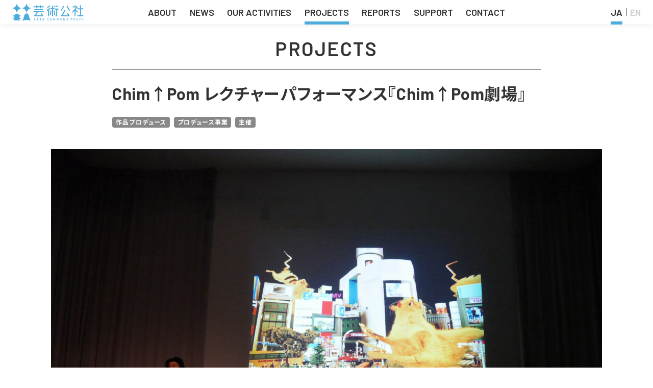

--- FILE ---
content_type: text/html; charset=UTF-8
request_url: https://artscommons.asia/projects/chimpom-theater/
body_size: 8717
content:
<!doctype html>
<html lang="ja">
<head>
	<!-- Google tag (gtag.js) -->
	<script async src="https://www.googletagmanager.com/gtag/js?id=G-PSBHEVW72J"></script>
	<script>
		window.dataLayer = window.dataLayer || [];
		function gtag(){dataLayer.push(arguments);}
		gtag('js', new Date());

		gtag('config', 'G-PSBHEVW72J');
	</script>

	<meta charset="UTF-8">
	<meta name="viewport" content="width=device-width, initial-scale=1">
	<meta property='og:locale' content='ja_JP'>
	<meta name='description' content="芸術公社は、社会と芸術の関係性を更新する目的を掲げ、同時代の芸術をアーティストや観客とともに創造し、来るべき社会のモデルを芸術を通じて提示するNPO法人です。芸術が今日の時代と社会に応答し、未来に向けて新たな公共理念や社会モデルを提示しうるものであるという認識のもと、同時代芸術に関わる事業の企画および実施を通じ、日本およびアジア地域の芸術文化振興に寄与します。">
	<meta property='og:type' content='website'>
	<meta property='og:title' content='Chim↑Pom レクチャーパフォーマンス『Chim↑Pom劇場』 | 芸術公社'>
	<meta property='og:url' content='https://artscommons.asia/projects/chimpom-theater/'>
	<meta property="og:description" content="芸術公社は、社会と芸術の関係性を更新する目的を掲げ、同時代の芸術をアーティストや観客とともに創造し、来るべき社会のモデルを芸術を通じて提示するNPO法人です。芸術が今日の時代と社会に応答し、未来に向けて新たな公共理念や社会モデルを提示しうるものであるという認識のもと、同時代芸術に関わる事業の企画および実施を通じ、日本およびアジア地域の芸術文化振興に寄与します。">
	<meta property='og:site_name' content='芸術公社'>
	<meta property="og:image" content="https://artscommons.asia/wp-content/uploads/2022/09/P1190168-1440x1080.jpg">
	<meta property="og:image:width" content="1200" />
	<meta property="og:image:height" content="630" />
	<meta property='fb:admins' content='1279944948'>
	<meta property='fb:app_id' content='429674449135133'>

	<meta name="twitter:card" content="summary_large_image"/>
	<meta property="og:url" content="https://artscommons.asia/projects/chimpom-theater/" />
	<meta name="twitter:title" content="Chim↑Pom レクチャーパフォーマンス『Chim↑Pom劇場』 | 芸術公社" />
	<meta name="twitter:description" content="芸術公社は、社会と芸術の関係性を更新する目的を掲げ、同時代の芸術をアーティストや観客とともに創造し、来るべき社会のモデルを芸術を通じて提示するNPO法人です。芸術が今日の時代と社会に応答し、未来に向けて新たな公共理念や社会モデルを提示しうるものであるという認識のもと、同時代芸術に関わる事業の企画および実施を通じ、日本およびアジア地域の芸術文化振興に寄与します。">
	<meta name="twitter:image" content="https://artscommons.asia/wp-content/uploads/2022/09/P1190168-1440x1080.jpg">

	<link rel="profile" href="https://gmpg.org/xfn/11">
	<link rel="preconnect" href="https://fonts.googleapis.com">
	<link rel="preconnect" href="https://fonts.gstatic.com" crossorigin>
	<link href="https://fonts.googleapis.com/css2?family=Barlow:wght@500;600;700&family=Noto+Sans+JP:wght@400;500;700&display=swap" rel="stylesheet">
	<link rel="stylesheet" href="https://fonts.googleapis.com/css2?family=Material+Symbols+Outlined:opsz,wght,FILL,GRAD@48,400,0,0" />
	<script src="https://code.jquery.com/jquery-3.6.1.min.js" integrity="sha256-o88AwQnZB+VDvE9tvIXrMQaPlFFSUTR+nldQm1LuPXQ=" crossorigin="anonymous"></script>
	<title>Chim↑Pom レクチャーパフォーマンス『Chim↑Pom劇場』 &#8211; 芸術公社</title>
<meta name='robots' content='max-image-preview:large' />
<link rel="alternate" type="application/rss+xml" title="芸術公社 &raquo; フィード" href="https://artscommons.asia/feed/" />
<link rel="alternate" type="application/rss+xml" title="芸術公社 &raquo; コメントフィード" href="https://artscommons.asia/comments/feed/" />
<link rel="alternate" title="oEmbed (JSON)" type="application/json+oembed" href="https://artscommons.asia/wp-json/oembed/1.0/embed?url=https%3A%2F%2Fartscommons.asia%2Fprojects%2Fchimpom-theater%2F" />
<link rel="alternate" title="oEmbed (XML)" type="text/xml+oembed" href="https://artscommons.asia/wp-json/oembed/1.0/embed?url=https%3A%2F%2Fartscommons.asia%2Fprojects%2Fchimpom-theater%2F&#038;format=xml" />
<style id='wp-img-auto-sizes-contain-inline-css'>
img:is([sizes=auto i],[sizes^="auto," i]){contain-intrinsic-size:3000px 1500px}
/*# sourceURL=wp-img-auto-sizes-contain-inline-css */
</style>
<style id='wp-block-library-inline-css'>
:root{--wp-block-synced-color:#7a00df;--wp-block-synced-color--rgb:122,0,223;--wp-bound-block-color:var(--wp-block-synced-color);--wp-editor-canvas-background:#ddd;--wp-admin-theme-color:#007cba;--wp-admin-theme-color--rgb:0,124,186;--wp-admin-theme-color-darker-10:#006ba1;--wp-admin-theme-color-darker-10--rgb:0,107,160.5;--wp-admin-theme-color-darker-20:#005a87;--wp-admin-theme-color-darker-20--rgb:0,90,135;--wp-admin-border-width-focus:2px}@media (min-resolution:192dpi){:root{--wp-admin-border-width-focus:1.5px}}.wp-element-button{cursor:pointer}:root .has-very-light-gray-background-color{background-color:#eee}:root .has-very-dark-gray-background-color{background-color:#313131}:root .has-very-light-gray-color{color:#eee}:root .has-very-dark-gray-color{color:#313131}:root .has-vivid-green-cyan-to-vivid-cyan-blue-gradient-background{background:linear-gradient(135deg,#00d084,#0693e3)}:root .has-purple-crush-gradient-background{background:linear-gradient(135deg,#34e2e4,#4721fb 50%,#ab1dfe)}:root .has-hazy-dawn-gradient-background{background:linear-gradient(135deg,#faaca8,#dad0ec)}:root .has-subdued-olive-gradient-background{background:linear-gradient(135deg,#fafae1,#67a671)}:root .has-atomic-cream-gradient-background{background:linear-gradient(135deg,#fdd79a,#004a59)}:root .has-nightshade-gradient-background{background:linear-gradient(135deg,#330968,#31cdcf)}:root .has-midnight-gradient-background{background:linear-gradient(135deg,#020381,#2874fc)}:root{--wp--preset--font-size--normal:16px;--wp--preset--font-size--huge:42px}.has-regular-font-size{font-size:1em}.has-larger-font-size{font-size:2.625em}.has-normal-font-size{font-size:var(--wp--preset--font-size--normal)}.has-huge-font-size{font-size:var(--wp--preset--font-size--huge)}.has-text-align-center{text-align:center}.has-text-align-left{text-align:left}.has-text-align-right{text-align:right}.has-fit-text{white-space:nowrap!important}#end-resizable-editor-section{display:none}.aligncenter{clear:both}.items-justified-left{justify-content:flex-start}.items-justified-center{justify-content:center}.items-justified-right{justify-content:flex-end}.items-justified-space-between{justify-content:space-between}.screen-reader-text{border:0;clip-path:inset(50%);height:1px;margin:-1px;overflow:hidden;padding:0;position:absolute;width:1px;word-wrap:normal!important}.screen-reader-text:focus{background-color:#ddd;clip-path:none;color:#444;display:block;font-size:1em;height:auto;left:5px;line-height:normal;padding:15px 23px 14px;text-decoration:none;top:5px;width:auto;z-index:100000}html :where(.has-border-color){border-style:solid}html :where([style*=border-top-color]){border-top-style:solid}html :where([style*=border-right-color]){border-right-style:solid}html :where([style*=border-bottom-color]){border-bottom-style:solid}html :where([style*=border-left-color]){border-left-style:solid}html :where([style*=border-width]){border-style:solid}html :where([style*=border-top-width]){border-top-style:solid}html :where([style*=border-right-width]){border-right-style:solid}html :where([style*=border-bottom-width]){border-bottom-style:solid}html :where([style*=border-left-width]){border-left-style:solid}html :where(img[class*=wp-image-]){height:auto;max-width:100%}:where(figure){margin:0 0 1em}html :where(.is-position-sticky){--wp-admin--admin-bar--position-offset:var(--wp-admin--admin-bar--height,0px)}@media screen and (max-width:600px){html :where(.is-position-sticky){--wp-admin--admin-bar--position-offset:0px}}

/*# sourceURL=wp-block-library-inline-css */
</style><style id='wp-block-heading-inline-css'>
h1:where(.wp-block-heading).has-background,h2:where(.wp-block-heading).has-background,h3:where(.wp-block-heading).has-background,h4:where(.wp-block-heading).has-background,h5:where(.wp-block-heading).has-background,h6:where(.wp-block-heading).has-background{padding:1.25em 2.375em}h1.has-text-align-left[style*=writing-mode]:where([style*=vertical-lr]),h1.has-text-align-right[style*=writing-mode]:where([style*=vertical-rl]),h2.has-text-align-left[style*=writing-mode]:where([style*=vertical-lr]),h2.has-text-align-right[style*=writing-mode]:where([style*=vertical-rl]),h3.has-text-align-left[style*=writing-mode]:where([style*=vertical-lr]),h3.has-text-align-right[style*=writing-mode]:where([style*=vertical-rl]),h4.has-text-align-left[style*=writing-mode]:where([style*=vertical-lr]),h4.has-text-align-right[style*=writing-mode]:where([style*=vertical-rl]),h5.has-text-align-left[style*=writing-mode]:where([style*=vertical-lr]),h5.has-text-align-right[style*=writing-mode]:where([style*=vertical-rl]),h6.has-text-align-left[style*=writing-mode]:where([style*=vertical-lr]),h6.has-text-align-right[style*=writing-mode]:where([style*=vertical-rl]){rotate:180deg}
/*# sourceURL=https://artscommons.asia/wp-includes/blocks/heading/style.min.css */
</style>
<style id='wp-block-paragraph-inline-css'>
.is-small-text{font-size:.875em}.is-regular-text{font-size:1em}.is-large-text{font-size:2.25em}.is-larger-text{font-size:3em}.has-drop-cap:not(:focus):first-letter{float:left;font-size:8.4em;font-style:normal;font-weight:100;line-height:.68;margin:.05em .1em 0 0;text-transform:uppercase}body.rtl .has-drop-cap:not(:focus):first-letter{float:none;margin-left:.1em}p.has-drop-cap.has-background{overflow:hidden}:root :where(p.has-background){padding:1.25em 2.375em}:where(p.has-text-color:not(.has-link-color)) a{color:inherit}p.has-text-align-left[style*="writing-mode:vertical-lr"],p.has-text-align-right[style*="writing-mode:vertical-rl"]{rotate:180deg}
/*# sourceURL=https://artscommons.asia/wp-includes/blocks/paragraph/style.min.css */
</style>
<style id='global-styles-inline-css'>
:root{--wp--preset--aspect-ratio--square: 1;--wp--preset--aspect-ratio--4-3: 4/3;--wp--preset--aspect-ratio--3-4: 3/4;--wp--preset--aspect-ratio--3-2: 3/2;--wp--preset--aspect-ratio--2-3: 2/3;--wp--preset--aspect-ratio--16-9: 16/9;--wp--preset--aspect-ratio--9-16: 9/16;--wp--preset--color--black: #000000;--wp--preset--color--cyan-bluish-gray: #abb8c3;--wp--preset--color--white: #ffffff;--wp--preset--color--pale-pink: #f78da7;--wp--preset--color--vivid-red: #cf2e2e;--wp--preset--color--luminous-vivid-orange: #ff6900;--wp--preset--color--luminous-vivid-amber: #fcb900;--wp--preset--color--light-green-cyan: #7bdcb5;--wp--preset--color--vivid-green-cyan: #00d084;--wp--preset--color--pale-cyan-blue: #8ed1fc;--wp--preset--color--vivid-cyan-blue: #0693e3;--wp--preset--color--vivid-purple: #9b51e0;--wp--preset--color--bg-blue: #CBE7F4;--wp--preset--color--bg-gray: #f0f0f0;--wp--preset--gradient--vivid-cyan-blue-to-vivid-purple: linear-gradient(135deg,rgb(6,147,227) 0%,rgb(155,81,224) 100%);--wp--preset--gradient--light-green-cyan-to-vivid-green-cyan: linear-gradient(135deg,rgb(122,220,180) 0%,rgb(0,208,130) 100%);--wp--preset--gradient--luminous-vivid-amber-to-luminous-vivid-orange: linear-gradient(135deg,rgb(252,185,0) 0%,rgb(255,105,0) 100%);--wp--preset--gradient--luminous-vivid-orange-to-vivid-red: linear-gradient(135deg,rgb(255,105,0) 0%,rgb(207,46,46) 100%);--wp--preset--gradient--very-light-gray-to-cyan-bluish-gray: linear-gradient(135deg,rgb(238,238,238) 0%,rgb(169,184,195) 100%);--wp--preset--gradient--cool-to-warm-spectrum: linear-gradient(135deg,rgb(74,234,220) 0%,rgb(151,120,209) 20%,rgb(207,42,186) 40%,rgb(238,44,130) 60%,rgb(251,105,98) 80%,rgb(254,248,76) 100%);--wp--preset--gradient--blush-light-purple: linear-gradient(135deg,rgb(255,206,236) 0%,rgb(152,150,240) 100%);--wp--preset--gradient--blush-bordeaux: linear-gradient(135deg,rgb(254,205,165) 0%,rgb(254,45,45) 50%,rgb(107,0,62) 100%);--wp--preset--gradient--luminous-dusk: linear-gradient(135deg,rgb(255,203,112) 0%,rgb(199,81,192) 50%,rgb(65,88,208) 100%);--wp--preset--gradient--pale-ocean: linear-gradient(135deg,rgb(255,245,203) 0%,rgb(182,227,212) 50%,rgb(51,167,181) 100%);--wp--preset--gradient--electric-grass: linear-gradient(135deg,rgb(202,248,128) 0%,rgb(113,206,126) 100%);--wp--preset--gradient--midnight: linear-gradient(135deg,rgb(2,3,129) 0%,rgb(40,116,252) 100%);--wp--preset--font-size--small: 13px;--wp--preset--font-size--medium: 20px;--wp--preset--font-size--large: 36px;--wp--preset--font-size--x-large: 42px;--wp--preset--spacing--20: 0.44rem;--wp--preset--spacing--30: 0.67rem;--wp--preset--spacing--40: 1rem;--wp--preset--spacing--50: 1.5rem;--wp--preset--spacing--60: 2.25rem;--wp--preset--spacing--70: 3.38rem;--wp--preset--spacing--80: 5.06rem;--wp--preset--shadow--natural: 6px 6px 9px rgba(0, 0, 0, 0.2);--wp--preset--shadow--deep: 12px 12px 50px rgba(0, 0, 0, 0.4);--wp--preset--shadow--sharp: 6px 6px 0px rgba(0, 0, 0, 0.2);--wp--preset--shadow--outlined: 6px 6px 0px -3px rgb(255, 255, 255), 6px 6px rgb(0, 0, 0);--wp--preset--shadow--crisp: 6px 6px 0px rgb(0, 0, 0);}:where(.is-layout-flex){gap: 0.5em;}:where(.is-layout-grid){gap: 0.5em;}body .is-layout-flex{display: flex;}.is-layout-flex{flex-wrap: wrap;align-items: center;}.is-layout-flex > :is(*, div){margin: 0;}body .is-layout-grid{display: grid;}.is-layout-grid > :is(*, div){margin: 0;}:where(.wp-block-columns.is-layout-flex){gap: 2em;}:where(.wp-block-columns.is-layout-grid){gap: 2em;}:where(.wp-block-post-template.is-layout-flex){gap: 1.25em;}:where(.wp-block-post-template.is-layout-grid){gap: 1.25em;}.has-black-color{color: var(--wp--preset--color--black) !important;}.has-cyan-bluish-gray-color{color: var(--wp--preset--color--cyan-bluish-gray) !important;}.has-white-color{color: var(--wp--preset--color--white) !important;}.has-pale-pink-color{color: var(--wp--preset--color--pale-pink) !important;}.has-vivid-red-color{color: var(--wp--preset--color--vivid-red) !important;}.has-luminous-vivid-orange-color{color: var(--wp--preset--color--luminous-vivid-orange) !important;}.has-luminous-vivid-amber-color{color: var(--wp--preset--color--luminous-vivid-amber) !important;}.has-light-green-cyan-color{color: var(--wp--preset--color--light-green-cyan) !important;}.has-vivid-green-cyan-color{color: var(--wp--preset--color--vivid-green-cyan) !important;}.has-pale-cyan-blue-color{color: var(--wp--preset--color--pale-cyan-blue) !important;}.has-vivid-cyan-blue-color{color: var(--wp--preset--color--vivid-cyan-blue) !important;}.has-vivid-purple-color{color: var(--wp--preset--color--vivid-purple) !important;}.has-black-background-color{background-color: var(--wp--preset--color--black) !important;}.has-cyan-bluish-gray-background-color{background-color: var(--wp--preset--color--cyan-bluish-gray) !important;}.has-white-background-color{background-color: var(--wp--preset--color--white) !important;}.has-pale-pink-background-color{background-color: var(--wp--preset--color--pale-pink) !important;}.has-vivid-red-background-color{background-color: var(--wp--preset--color--vivid-red) !important;}.has-luminous-vivid-orange-background-color{background-color: var(--wp--preset--color--luminous-vivid-orange) !important;}.has-luminous-vivid-amber-background-color{background-color: var(--wp--preset--color--luminous-vivid-amber) !important;}.has-light-green-cyan-background-color{background-color: var(--wp--preset--color--light-green-cyan) !important;}.has-vivid-green-cyan-background-color{background-color: var(--wp--preset--color--vivid-green-cyan) !important;}.has-pale-cyan-blue-background-color{background-color: var(--wp--preset--color--pale-cyan-blue) !important;}.has-vivid-cyan-blue-background-color{background-color: var(--wp--preset--color--vivid-cyan-blue) !important;}.has-vivid-purple-background-color{background-color: var(--wp--preset--color--vivid-purple) !important;}.has-black-border-color{border-color: var(--wp--preset--color--black) !important;}.has-cyan-bluish-gray-border-color{border-color: var(--wp--preset--color--cyan-bluish-gray) !important;}.has-white-border-color{border-color: var(--wp--preset--color--white) !important;}.has-pale-pink-border-color{border-color: var(--wp--preset--color--pale-pink) !important;}.has-vivid-red-border-color{border-color: var(--wp--preset--color--vivid-red) !important;}.has-luminous-vivid-orange-border-color{border-color: var(--wp--preset--color--luminous-vivid-orange) !important;}.has-luminous-vivid-amber-border-color{border-color: var(--wp--preset--color--luminous-vivid-amber) !important;}.has-light-green-cyan-border-color{border-color: var(--wp--preset--color--light-green-cyan) !important;}.has-vivid-green-cyan-border-color{border-color: var(--wp--preset--color--vivid-green-cyan) !important;}.has-pale-cyan-blue-border-color{border-color: var(--wp--preset--color--pale-cyan-blue) !important;}.has-vivid-cyan-blue-border-color{border-color: var(--wp--preset--color--vivid-cyan-blue) !important;}.has-vivid-purple-border-color{border-color: var(--wp--preset--color--vivid-purple) !important;}.has-vivid-cyan-blue-to-vivid-purple-gradient-background{background: var(--wp--preset--gradient--vivid-cyan-blue-to-vivid-purple) !important;}.has-light-green-cyan-to-vivid-green-cyan-gradient-background{background: var(--wp--preset--gradient--light-green-cyan-to-vivid-green-cyan) !important;}.has-luminous-vivid-amber-to-luminous-vivid-orange-gradient-background{background: var(--wp--preset--gradient--luminous-vivid-amber-to-luminous-vivid-orange) !important;}.has-luminous-vivid-orange-to-vivid-red-gradient-background{background: var(--wp--preset--gradient--luminous-vivid-orange-to-vivid-red) !important;}.has-very-light-gray-to-cyan-bluish-gray-gradient-background{background: var(--wp--preset--gradient--very-light-gray-to-cyan-bluish-gray) !important;}.has-cool-to-warm-spectrum-gradient-background{background: var(--wp--preset--gradient--cool-to-warm-spectrum) !important;}.has-blush-light-purple-gradient-background{background: var(--wp--preset--gradient--blush-light-purple) !important;}.has-blush-bordeaux-gradient-background{background: var(--wp--preset--gradient--blush-bordeaux) !important;}.has-luminous-dusk-gradient-background{background: var(--wp--preset--gradient--luminous-dusk) !important;}.has-pale-ocean-gradient-background{background: var(--wp--preset--gradient--pale-ocean) !important;}.has-electric-grass-gradient-background{background: var(--wp--preset--gradient--electric-grass) !important;}.has-midnight-gradient-background{background: var(--wp--preset--gradient--midnight) !important;}.has-small-font-size{font-size: var(--wp--preset--font-size--small) !important;}.has-medium-font-size{font-size: var(--wp--preset--font-size--medium) !important;}.has-large-font-size{font-size: var(--wp--preset--font-size--large) !important;}.has-x-large-font-size{font-size: var(--wp--preset--font-size--x-large) !important;}
/*# sourceURL=global-styles-inline-css */
</style>

<style id='classic-theme-styles-inline-css'>
/*! This file is auto-generated */
.wp-block-button__link{color:#fff;background-color:#32373c;border-radius:9999px;box-shadow:none;text-decoration:none;padding:calc(.667em + 2px) calc(1.333em + 2px);font-size:1.125em}.wp-block-file__button{background:#32373c;color:#fff;text-decoration:none}
/*# sourceURL=/wp-includes/css/classic-themes.min.css */
</style>
<link rel='stylesheet' id='bogo-css' href='https://artscommons.asia/wp-content/plugins/bogo/includes/css/style.css?ver=3.9.1' media='all' />
<link rel='stylesheet' id='contact-form-7-css' href='https://artscommons.asia/wp-content/plugins/contact-form-7/includes/css/styles.css?ver=6.1.4' media='all' />
<link rel='stylesheet' id='artscommons_labo-style-css' href='https://artscommons.asia/wp-content/themes/artscommons_labo/assets/css/style.min.css?ver=202601220756' media='all' />
<link rel="https://api.w.org/" href="https://artscommons.asia/wp-json/" /><link rel="alternate" title="JSON" type="application/json" href="https://artscommons.asia/wp-json/wp/v2/projects/257" /><link rel="EditURI" type="application/rsd+xml" title="RSD" href="https://artscommons.asia/xmlrpc.php?rsd" />
<link rel='shortlink' href='https://artscommons.asia/?p=257' />
<link rel="canonical" href="https://artscommons.asia/projects/chimpom-theater/">
<link rel="icon" href="https://artscommons.asia/wp-content/uploads/2022/09/cropped-logo_icon-32x32.png" sizes="32x32" />
<link rel="icon" href="https://artscommons.asia/wp-content/uploads/2022/09/cropped-logo_icon-192x192.png" sizes="192x192" />
<link rel="apple-touch-icon" href="https://artscommons.asia/wp-content/uploads/2022/09/cropped-logo_icon-180x180.png" />
<meta name="msapplication-TileImage" content="https://artscommons.asia/wp-content/uploads/2022/09/cropped-logo_icon-270x270.png" />
</head>

<body class="wp-singular projects-template-default single single-projects postid-257 wp-theme-artscommons_labo ja">
<div id="page" class="site">
	<header id="masthead" class="global-header">
		<nav id="site-navigation" class="global-header__nav">
			<h1 class="global-header__headline">
				<a class="global-header__headline--link" href="https://artscommons.asia">
					<img class="global-header__headline--img" src="https://artscommons.asia/wp-content/themes/artscommons_labo/assets/images/logo.svg" alt="芸術公社">
				</a>
			</h1>
			<ul id="sp-menu" class="global-header__list"><li id="menu-item-15" class="menu-item menu-item-type-post_type menu-item-object-page menu-item-15 global-header__item"><a href="https://artscommons.asia/about/" class="global-header__link">ABOUT</a></li>
<li id="menu-item-22" class="menu-item menu-item-type-post_type_archive menu-item-object-news menu-item-22 global-header__item"><a href="https://artscommons.asia/news/" class="global-header__link">NEWS</a></li>
<li id="menu-item-23" class="menu-item menu-item-type-post_type_archive menu-item-object-activities menu-item-23 global-header__item"><a href="https://artscommons.asia/activities/" class="global-header__link">OUR ACTIVITIES</a></li>
<li id="menu-item-24" class="menu-item menu-item-type-post_type_archive menu-item-object-projects current-menu-item menu-item-24 global-header__item"><a href="https://artscommons.asia/projects/" class="global-header__link">PROJECTS</a></li>
<li id="menu-item-25" class="menu-item menu-item-type-post_type_archive menu-item-object-reports menu-item-25 global-header__item"><a href="https://artscommons.asia/reports/" class="global-header__link">REPORTS</a></li>
<li id="menu-item-17" class="menu-item menu-item-type-post_type menu-item-object-page menu-item-17 global-header__item"><a href="https://artscommons.asia/support/" class="global-header__link">SUPPORT</a></li>
<li id="menu-item-16" class="menu-item menu-item-type-post_type menu-item-object-page menu-item-16 global-header__item"><a href="https://artscommons.asia/contact/" class="global-header__link">CONTACT</a></li>
</ul>			<ul class="global-header__lang">
								<li class="lang en-US en first"><p>EN</p></li>
				<li class="lang ja current last"><a rel="alternate" hreflang="ja" href="//localhost:3000/news/32/" title="JA">JA</a></li>
			</ul>
			<button id="js-menu-toggle" class="global-header__btn" type="button" data-micromodal-trigger="sp-menu" aria-expanded="false">
				<span></span>
				<span></span>
				<span></span>
			</button>
		</nav>
	</header><!-- #masthead -->
	<main id="primary" class="site-main">
		<div class="archive-header single">
			<div class="archive-headline">PROJECTS</div>
		</div>
		<section class="section">
			<div class="single-header">
				<h1 class="heading__single">Chim↑Pom レクチャーパフォーマンス『Chim↑Pom劇場』</h1>
				<ul class="tag-box">
										<li class="tag-box__item">作品プロデュース</li>
											<li class="tag-box__item">プロデュース事業</li>
											<li class="tag-box__item">主催</li>
									</ul>
			</div>
						<figure class="main-image">
				<img class="main-image__img" src="https://artscommons.asia/wp-content/uploads/2022/09/P1190168-1440x1080.jpg" alt="">
							</figure>
						<div class="single-text">
			
<h3 class="wp-block-heading"><strong>作品紹介</strong></h3>



<p>Chim↑Pom がChim↑Pom を語る、初のレクチャーパフォーマンス！&nbsp;</p>



<p>結成から11年。社会に真正面から向き合い、既存の境界や規範を確信犯的に揺さぶり続けてきた芸術家集団Chim↑Pom。福島の帰還困難区域で開催中の、観に行くことができない展覧会「Don’t Follow the Wind」、歌舞伎町のど真ん中で取壊し寸前のビル一棟を丸ごと作品として提示した最新プロジェクト「また明日も観てくれるかな？」など、その芸術行為は常に現実に介入し、現実以上の何かを観るものに突きつけてきた。その周辺に例外なく「出来事」を生成し、賛否両論、膨大な言説をアートの外側へと開いてきたChim↑Pomは、その存在自体が演劇的であるとも言える。</p>



<p>今回彼らは、シアターコモンズからの依頼を受け、これまでのプロジェクトと現在を接続するレクチャーパフォーマンスを製作、新作映像を交えて上演する。SHIBAURA HOUSEの無色透明な空間が、彼らの介入によってどのような「劇場」として立ち現れるのか、目が離せない。</p>



<h3 class="wp-block-heading"><strong>アーティスト</strong></h3>



<p><strong>Chim↑Pom</strong></p>



<p>2005年、卯城竜太・林靖高・エリイ・岡田将孝・稲岡求・水野俊紀により結成。時代と社会のリアルに全力で介入した強い社会的メッセージを持つ作品を次々と発表。東京をベースに、世界中でプロジェクトを展開する。2015年アーティストランスペース「Garter」をオープン、キュレーション活動も行う。福島第一原発事故による帰還困難区域内で、封鎖が解除されるまで「観に行くことができない」国際展「Don’t Follow the Wind」を立ち上げ、作家としても参加、2015年3月11日にスタートした。近年の主な著作に『芸術実行犯』（朝日出版社）、『SUPER RAT』（パルコ）、『エリイはいつも気持ち悪い』（朝日出版社）、『Don’t Followthe Wind』（河出書房新社）がある。</p>



<h3 class="wp-block-heading"><strong>クレジット</strong></h3>



<p>構成・演出│Chim↑Pom</p>



<h3 class="wp-block-heading"><strong>上演記録</strong></h3>



<h4 class="wp-block-heading">シアターコモンズ’17</h4>



<p>2017年2月2日〜5日</p>
				<a href="https://artscommons.asia/projects" class="link-btn back">プロジェクト一覧へ戻る</a>
			</div>
		</section>
	</main><!-- #main -->

	<footer id="colophon" class="footer">
		<ul class="footer__sns">
			<li class="footer__sns--item tw">
				<a href="https://twitter.com/ArtsCommonsT" target="_blank" class="footer__sns--link"><i class="footer__sns--icon tw" aria-label="Twitter"></i></a>
			</li>
			<li class="footer__sns--item fb">
				<a href="https://www.facebook.com/artscommonstokyo" target="_blank" class="footer__sns--link"><i class="footer__sns--icon fb" aria-label="Facebook"></i></a>
			</li>
			<li class="footer__sns--item ig">
				<a href="https://www.instagram.com/theater_commons_tokyo/" target="_blank" class="footer__sns--link"><i class="footer__sns--icon ig" aria-label="Instagram"></i></a>
			</li>
			<li class="footer__sns--item yt">
				<a href="https://channel.artscommons.asia/" target="_blank" class="footer__sns--link"><i class="footer__sns--icon yt" aria-label="Streaming"></i></a>
			</li>
		</ul>
		<div class="footer__inner">
			<small class="footer__copy">©︎芸術公社</small>
			<a class="footer__inner--link" href="https://artscommons.asia/privacy-policy">プライバシーポリシー</a>
			<a class="footer__inner--link" href="https://artscommons.asia/site-policy">サイトポリシー</a>
			<div class="footer__inner--credit">WEB Design by <a href="https://www.labor-atories.com/" target="_blank">LABORATORIES</a></div>
		</div>
		<div class="footer__logo-wrapper">
			<a class="footer__logo-link" href="https://artscommons.asia">
				<img class="footer__logo" src="https://artscommons.asia/wp-content/themes/artscommons_labo/assets/images/logo_w.svg" alt="">
			</a>
		</div>
	</footer><!-- #colophon -->
</div><!-- #page -->

<script type="speculationrules">
{"prefetch":[{"source":"document","where":{"and":[{"href_matches":"/*"},{"not":{"href_matches":["/wp-*.php","/wp-admin/*","/wp-content/uploads/*","/wp-content/*","/wp-content/plugins/*","/wp-content/themes/artscommons_labo/*","/*\\?(.+)"]}},{"not":{"selector_matches":"a[rel~=\"nofollow\"]"}},{"not":{"selector_matches":".no-prefetch, .no-prefetch a"}}]},"eagerness":"conservative"}]}
</script>
<script src="https://artscommons.asia/wp-includes/js/dist/hooks.min.js?ver=dd5603f07f9220ed27f1" id="wp-hooks-js"></script>
<script src="https://artscommons.asia/wp-includes/js/dist/i18n.min.js?ver=c26c3dc7bed366793375" id="wp-i18n-js"></script>
<script id="wp-i18n-js-after">
wp.i18n.setLocaleData( { 'text direction\u0004ltr': [ 'ltr' ] } );
//# sourceURL=wp-i18n-js-after
</script>
<script src="https://artscommons.asia/wp-content/plugins/contact-form-7/includes/swv/js/index.js?ver=6.1.4" id="swv-js"></script>
<script id="contact-form-7-js-translations">
( function( domain, translations ) {
	var localeData = translations.locale_data[ domain ] || translations.locale_data.messages;
	localeData[""].domain = domain;
	wp.i18n.setLocaleData( localeData, domain );
} )( "contact-form-7", {"translation-revision-date":"2025-11-30 08:12:23+0000","generator":"GlotPress\/4.0.3","domain":"messages","locale_data":{"messages":{"":{"domain":"messages","plural-forms":"nplurals=1; plural=0;","lang":"ja_JP"},"This contact form is placed in the wrong place.":["\u3053\u306e\u30b3\u30f3\u30bf\u30af\u30c8\u30d5\u30a9\u30fc\u30e0\u306f\u9593\u9055\u3063\u305f\u4f4d\u7f6e\u306b\u7f6e\u304b\u308c\u3066\u3044\u307e\u3059\u3002"],"Error:":["\u30a8\u30e9\u30fc:"]}},"comment":{"reference":"includes\/js\/index.js"}} );
//# sourceURL=contact-form-7-js-translations
</script>
<script id="contact-form-7-js-before">
var wpcf7 = {
    "api": {
        "root": "https:\/\/artscommons.asia\/wp-json\/",
        "namespace": "contact-form-7\/v1"
    }
};
//# sourceURL=contact-form-7-js-before
</script>
<script src="https://artscommons.asia/wp-content/plugins/contact-form-7/includes/js/index.js?ver=6.1.4" id="contact-form-7-js"></script>
<script src="https://artscommons.asia/wp-content/themes/artscommons_labo/assets/js/main.js?ver=202601220756" id="artscommons_labo-script-js"></script>
<script src="https://www.google.com/recaptcha/api.js?render=6Lf_tv0hAAAAAF_oUz6rlNQTkDacX6cRhfPH2U2c&amp;ver=3.0" id="google-recaptcha-js"></script>
<script src="https://artscommons.asia/wp-includes/js/dist/vendor/wp-polyfill.min.js?ver=3.15.0" id="wp-polyfill-js"></script>
<script id="wpcf7-recaptcha-js-before">
var wpcf7_recaptcha = {
    "sitekey": "6Lf_tv0hAAAAAF_oUz6rlNQTkDacX6cRhfPH2U2c",
    "actions": {
        "homepage": "homepage",
        "contactform": "contactform"
    }
};
//# sourceURL=wpcf7-recaptcha-js-before
</script>
<script src="https://artscommons.asia/wp-content/plugins/contact-form-7/modules/recaptcha/index.js?ver=6.1.4" id="wpcf7-recaptcha-js"></script>

</body>
</html>


--- FILE ---
content_type: text/html; charset=utf-8
request_url: https://www.google.com/recaptcha/api2/anchor?ar=1&k=6Lf_tv0hAAAAAF_oUz6rlNQTkDacX6cRhfPH2U2c&co=aHR0cHM6Ly9hcnRzY29tbW9ucy5hc2lhOjQ0Mw..&hl=en&v=PoyoqOPhxBO7pBk68S4YbpHZ&size=invisible&anchor-ms=20000&execute-ms=30000&cb=f7aussipgoap
body_size: 48704
content:
<!DOCTYPE HTML><html dir="ltr" lang="en"><head><meta http-equiv="Content-Type" content="text/html; charset=UTF-8">
<meta http-equiv="X-UA-Compatible" content="IE=edge">
<title>reCAPTCHA</title>
<style type="text/css">
/* cyrillic-ext */
@font-face {
  font-family: 'Roboto';
  font-style: normal;
  font-weight: 400;
  font-stretch: 100%;
  src: url(//fonts.gstatic.com/s/roboto/v48/KFO7CnqEu92Fr1ME7kSn66aGLdTylUAMa3GUBHMdazTgWw.woff2) format('woff2');
  unicode-range: U+0460-052F, U+1C80-1C8A, U+20B4, U+2DE0-2DFF, U+A640-A69F, U+FE2E-FE2F;
}
/* cyrillic */
@font-face {
  font-family: 'Roboto';
  font-style: normal;
  font-weight: 400;
  font-stretch: 100%;
  src: url(//fonts.gstatic.com/s/roboto/v48/KFO7CnqEu92Fr1ME7kSn66aGLdTylUAMa3iUBHMdazTgWw.woff2) format('woff2');
  unicode-range: U+0301, U+0400-045F, U+0490-0491, U+04B0-04B1, U+2116;
}
/* greek-ext */
@font-face {
  font-family: 'Roboto';
  font-style: normal;
  font-weight: 400;
  font-stretch: 100%;
  src: url(//fonts.gstatic.com/s/roboto/v48/KFO7CnqEu92Fr1ME7kSn66aGLdTylUAMa3CUBHMdazTgWw.woff2) format('woff2');
  unicode-range: U+1F00-1FFF;
}
/* greek */
@font-face {
  font-family: 'Roboto';
  font-style: normal;
  font-weight: 400;
  font-stretch: 100%;
  src: url(//fonts.gstatic.com/s/roboto/v48/KFO7CnqEu92Fr1ME7kSn66aGLdTylUAMa3-UBHMdazTgWw.woff2) format('woff2');
  unicode-range: U+0370-0377, U+037A-037F, U+0384-038A, U+038C, U+038E-03A1, U+03A3-03FF;
}
/* math */
@font-face {
  font-family: 'Roboto';
  font-style: normal;
  font-weight: 400;
  font-stretch: 100%;
  src: url(//fonts.gstatic.com/s/roboto/v48/KFO7CnqEu92Fr1ME7kSn66aGLdTylUAMawCUBHMdazTgWw.woff2) format('woff2');
  unicode-range: U+0302-0303, U+0305, U+0307-0308, U+0310, U+0312, U+0315, U+031A, U+0326-0327, U+032C, U+032F-0330, U+0332-0333, U+0338, U+033A, U+0346, U+034D, U+0391-03A1, U+03A3-03A9, U+03B1-03C9, U+03D1, U+03D5-03D6, U+03F0-03F1, U+03F4-03F5, U+2016-2017, U+2034-2038, U+203C, U+2040, U+2043, U+2047, U+2050, U+2057, U+205F, U+2070-2071, U+2074-208E, U+2090-209C, U+20D0-20DC, U+20E1, U+20E5-20EF, U+2100-2112, U+2114-2115, U+2117-2121, U+2123-214F, U+2190, U+2192, U+2194-21AE, U+21B0-21E5, U+21F1-21F2, U+21F4-2211, U+2213-2214, U+2216-22FF, U+2308-230B, U+2310, U+2319, U+231C-2321, U+2336-237A, U+237C, U+2395, U+239B-23B7, U+23D0, U+23DC-23E1, U+2474-2475, U+25AF, U+25B3, U+25B7, U+25BD, U+25C1, U+25CA, U+25CC, U+25FB, U+266D-266F, U+27C0-27FF, U+2900-2AFF, U+2B0E-2B11, U+2B30-2B4C, U+2BFE, U+3030, U+FF5B, U+FF5D, U+1D400-1D7FF, U+1EE00-1EEFF;
}
/* symbols */
@font-face {
  font-family: 'Roboto';
  font-style: normal;
  font-weight: 400;
  font-stretch: 100%;
  src: url(//fonts.gstatic.com/s/roboto/v48/KFO7CnqEu92Fr1ME7kSn66aGLdTylUAMaxKUBHMdazTgWw.woff2) format('woff2');
  unicode-range: U+0001-000C, U+000E-001F, U+007F-009F, U+20DD-20E0, U+20E2-20E4, U+2150-218F, U+2190, U+2192, U+2194-2199, U+21AF, U+21E6-21F0, U+21F3, U+2218-2219, U+2299, U+22C4-22C6, U+2300-243F, U+2440-244A, U+2460-24FF, U+25A0-27BF, U+2800-28FF, U+2921-2922, U+2981, U+29BF, U+29EB, U+2B00-2BFF, U+4DC0-4DFF, U+FFF9-FFFB, U+10140-1018E, U+10190-1019C, U+101A0, U+101D0-101FD, U+102E0-102FB, U+10E60-10E7E, U+1D2C0-1D2D3, U+1D2E0-1D37F, U+1F000-1F0FF, U+1F100-1F1AD, U+1F1E6-1F1FF, U+1F30D-1F30F, U+1F315, U+1F31C, U+1F31E, U+1F320-1F32C, U+1F336, U+1F378, U+1F37D, U+1F382, U+1F393-1F39F, U+1F3A7-1F3A8, U+1F3AC-1F3AF, U+1F3C2, U+1F3C4-1F3C6, U+1F3CA-1F3CE, U+1F3D4-1F3E0, U+1F3ED, U+1F3F1-1F3F3, U+1F3F5-1F3F7, U+1F408, U+1F415, U+1F41F, U+1F426, U+1F43F, U+1F441-1F442, U+1F444, U+1F446-1F449, U+1F44C-1F44E, U+1F453, U+1F46A, U+1F47D, U+1F4A3, U+1F4B0, U+1F4B3, U+1F4B9, U+1F4BB, U+1F4BF, U+1F4C8-1F4CB, U+1F4D6, U+1F4DA, U+1F4DF, U+1F4E3-1F4E6, U+1F4EA-1F4ED, U+1F4F7, U+1F4F9-1F4FB, U+1F4FD-1F4FE, U+1F503, U+1F507-1F50B, U+1F50D, U+1F512-1F513, U+1F53E-1F54A, U+1F54F-1F5FA, U+1F610, U+1F650-1F67F, U+1F687, U+1F68D, U+1F691, U+1F694, U+1F698, U+1F6AD, U+1F6B2, U+1F6B9-1F6BA, U+1F6BC, U+1F6C6-1F6CF, U+1F6D3-1F6D7, U+1F6E0-1F6EA, U+1F6F0-1F6F3, U+1F6F7-1F6FC, U+1F700-1F7FF, U+1F800-1F80B, U+1F810-1F847, U+1F850-1F859, U+1F860-1F887, U+1F890-1F8AD, U+1F8B0-1F8BB, U+1F8C0-1F8C1, U+1F900-1F90B, U+1F93B, U+1F946, U+1F984, U+1F996, U+1F9E9, U+1FA00-1FA6F, U+1FA70-1FA7C, U+1FA80-1FA89, U+1FA8F-1FAC6, U+1FACE-1FADC, U+1FADF-1FAE9, U+1FAF0-1FAF8, U+1FB00-1FBFF;
}
/* vietnamese */
@font-face {
  font-family: 'Roboto';
  font-style: normal;
  font-weight: 400;
  font-stretch: 100%;
  src: url(//fonts.gstatic.com/s/roboto/v48/KFO7CnqEu92Fr1ME7kSn66aGLdTylUAMa3OUBHMdazTgWw.woff2) format('woff2');
  unicode-range: U+0102-0103, U+0110-0111, U+0128-0129, U+0168-0169, U+01A0-01A1, U+01AF-01B0, U+0300-0301, U+0303-0304, U+0308-0309, U+0323, U+0329, U+1EA0-1EF9, U+20AB;
}
/* latin-ext */
@font-face {
  font-family: 'Roboto';
  font-style: normal;
  font-weight: 400;
  font-stretch: 100%;
  src: url(//fonts.gstatic.com/s/roboto/v48/KFO7CnqEu92Fr1ME7kSn66aGLdTylUAMa3KUBHMdazTgWw.woff2) format('woff2');
  unicode-range: U+0100-02BA, U+02BD-02C5, U+02C7-02CC, U+02CE-02D7, U+02DD-02FF, U+0304, U+0308, U+0329, U+1D00-1DBF, U+1E00-1E9F, U+1EF2-1EFF, U+2020, U+20A0-20AB, U+20AD-20C0, U+2113, U+2C60-2C7F, U+A720-A7FF;
}
/* latin */
@font-face {
  font-family: 'Roboto';
  font-style: normal;
  font-weight: 400;
  font-stretch: 100%;
  src: url(//fonts.gstatic.com/s/roboto/v48/KFO7CnqEu92Fr1ME7kSn66aGLdTylUAMa3yUBHMdazQ.woff2) format('woff2');
  unicode-range: U+0000-00FF, U+0131, U+0152-0153, U+02BB-02BC, U+02C6, U+02DA, U+02DC, U+0304, U+0308, U+0329, U+2000-206F, U+20AC, U+2122, U+2191, U+2193, U+2212, U+2215, U+FEFF, U+FFFD;
}
/* cyrillic-ext */
@font-face {
  font-family: 'Roboto';
  font-style: normal;
  font-weight: 500;
  font-stretch: 100%;
  src: url(//fonts.gstatic.com/s/roboto/v48/KFO7CnqEu92Fr1ME7kSn66aGLdTylUAMa3GUBHMdazTgWw.woff2) format('woff2');
  unicode-range: U+0460-052F, U+1C80-1C8A, U+20B4, U+2DE0-2DFF, U+A640-A69F, U+FE2E-FE2F;
}
/* cyrillic */
@font-face {
  font-family: 'Roboto';
  font-style: normal;
  font-weight: 500;
  font-stretch: 100%;
  src: url(//fonts.gstatic.com/s/roboto/v48/KFO7CnqEu92Fr1ME7kSn66aGLdTylUAMa3iUBHMdazTgWw.woff2) format('woff2');
  unicode-range: U+0301, U+0400-045F, U+0490-0491, U+04B0-04B1, U+2116;
}
/* greek-ext */
@font-face {
  font-family: 'Roboto';
  font-style: normal;
  font-weight: 500;
  font-stretch: 100%;
  src: url(//fonts.gstatic.com/s/roboto/v48/KFO7CnqEu92Fr1ME7kSn66aGLdTylUAMa3CUBHMdazTgWw.woff2) format('woff2');
  unicode-range: U+1F00-1FFF;
}
/* greek */
@font-face {
  font-family: 'Roboto';
  font-style: normal;
  font-weight: 500;
  font-stretch: 100%;
  src: url(//fonts.gstatic.com/s/roboto/v48/KFO7CnqEu92Fr1ME7kSn66aGLdTylUAMa3-UBHMdazTgWw.woff2) format('woff2');
  unicode-range: U+0370-0377, U+037A-037F, U+0384-038A, U+038C, U+038E-03A1, U+03A3-03FF;
}
/* math */
@font-face {
  font-family: 'Roboto';
  font-style: normal;
  font-weight: 500;
  font-stretch: 100%;
  src: url(//fonts.gstatic.com/s/roboto/v48/KFO7CnqEu92Fr1ME7kSn66aGLdTylUAMawCUBHMdazTgWw.woff2) format('woff2');
  unicode-range: U+0302-0303, U+0305, U+0307-0308, U+0310, U+0312, U+0315, U+031A, U+0326-0327, U+032C, U+032F-0330, U+0332-0333, U+0338, U+033A, U+0346, U+034D, U+0391-03A1, U+03A3-03A9, U+03B1-03C9, U+03D1, U+03D5-03D6, U+03F0-03F1, U+03F4-03F5, U+2016-2017, U+2034-2038, U+203C, U+2040, U+2043, U+2047, U+2050, U+2057, U+205F, U+2070-2071, U+2074-208E, U+2090-209C, U+20D0-20DC, U+20E1, U+20E5-20EF, U+2100-2112, U+2114-2115, U+2117-2121, U+2123-214F, U+2190, U+2192, U+2194-21AE, U+21B0-21E5, U+21F1-21F2, U+21F4-2211, U+2213-2214, U+2216-22FF, U+2308-230B, U+2310, U+2319, U+231C-2321, U+2336-237A, U+237C, U+2395, U+239B-23B7, U+23D0, U+23DC-23E1, U+2474-2475, U+25AF, U+25B3, U+25B7, U+25BD, U+25C1, U+25CA, U+25CC, U+25FB, U+266D-266F, U+27C0-27FF, U+2900-2AFF, U+2B0E-2B11, U+2B30-2B4C, U+2BFE, U+3030, U+FF5B, U+FF5D, U+1D400-1D7FF, U+1EE00-1EEFF;
}
/* symbols */
@font-face {
  font-family: 'Roboto';
  font-style: normal;
  font-weight: 500;
  font-stretch: 100%;
  src: url(//fonts.gstatic.com/s/roboto/v48/KFO7CnqEu92Fr1ME7kSn66aGLdTylUAMaxKUBHMdazTgWw.woff2) format('woff2');
  unicode-range: U+0001-000C, U+000E-001F, U+007F-009F, U+20DD-20E0, U+20E2-20E4, U+2150-218F, U+2190, U+2192, U+2194-2199, U+21AF, U+21E6-21F0, U+21F3, U+2218-2219, U+2299, U+22C4-22C6, U+2300-243F, U+2440-244A, U+2460-24FF, U+25A0-27BF, U+2800-28FF, U+2921-2922, U+2981, U+29BF, U+29EB, U+2B00-2BFF, U+4DC0-4DFF, U+FFF9-FFFB, U+10140-1018E, U+10190-1019C, U+101A0, U+101D0-101FD, U+102E0-102FB, U+10E60-10E7E, U+1D2C0-1D2D3, U+1D2E0-1D37F, U+1F000-1F0FF, U+1F100-1F1AD, U+1F1E6-1F1FF, U+1F30D-1F30F, U+1F315, U+1F31C, U+1F31E, U+1F320-1F32C, U+1F336, U+1F378, U+1F37D, U+1F382, U+1F393-1F39F, U+1F3A7-1F3A8, U+1F3AC-1F3AF, U+1F3C2, U+1F3C4-1F3C6, U+1F3CA-1F3CE, U+1F3D4-1F3E0, U+1F3ED, U+1F3F1-1F3F3, U+1F3F5-1F3F7, U+1F408, U+1F415, U+1F41F, U+1F426, U+1F43F, U+1F441-1F442, U+1F444, U+1F446-1F449, U+1F44C-1F44E, U+1F453, U+1F46A, U+1F47D, U+1F4A3, U+1F4B0, U+1F4B3, U+1F4B9, U+1F4BB, U+1F4BF, U+1F4C8-1F4CB, U+1F4D6, U+1F4DA, U+1F4DF, U+1F4E3-1F4E6, U+1F4EA-1F4ED, U+1F4F7, U+1F4F9-1F4FB, U+1F4FD-1F4FE, U+1F503, U+1F507-1F50B, U+1F50D, U+1F512-1F513, U+1F53E-1F54A, U+1F54F-1F5FA, U+1F610, U+1F650-1F67F, U+1F687, U+1F68D, U+1F691, U+1F694, U+1F698, U+1F6AD, U+1F6B2, U+1F6B9-1F6BA, U+1F6BC, U+1F6C6-1F6CF, U+1F6D3-1F6D7, U+1F6E0-1F6EA, U+1F6F0-1F6F3, U+1F6F7-1F6FC, U+1F700-1F7FF, U+1F800-1F80B, U+1F810-1F847, U+1F850-1F859, U+1F860-1F887, U+1F890-1F8AD, U+1F8B0-1F8BB, U+1F8C0-1F8C1, U+1F900-1F90B, U+1F93B, U+1F946, U+1F984, U+1F996, U+1F9E9, U+1FA00-1FA6F, U+1FA70-1FA7C, U+1FA80-1FA89, U+1FA8F-1FAC6, U+1FACE-1FADC, U+1FADF-1FAE9, U+1FAF0-1FAF8, U+1FB00-1FBFF;
}
/* vietnamese */
@font-face {
  font-family: 'Roboto';
  font-style: normal;
  font-weight: 500;
  font-stretch: 100%;
  src: url(//fonts.gstatic.com/s/roboto/v48/KFO7CnqEu92Fr1ME7kSn66aGLdTylUAMa3OUBHMdazTgWw.woff2) format('woff2');
  unicode-range: U+0102-0103, U+0110-0111, U+0128-0129, U+0168-0169, U+01A0-01A1, U+01AF-01B0, U+0300-0301, U+0303-0304, U+0308-0309, U+0323, U+0329, U+1EA0-1EF9, U+20AB;
}
/* latin-ext */
@font-face {
  font-family: 'Roboto';
  font-style: normal;
  font-weight: 500;
  font-stretch: 100%;
  src: url(//fonts.gstatic.com/s/roboto/v48/KFO7CnqEu92Fr1ME7kSn66aGLdTylUAMa3KUBHMdazTgWw.woff2) format('woff2');
  unicode-range: U+0100-02BA, U+02BD-02C5, U+02C7-02CC, U+02CE-02D7, U+02DD-02FF, U+0304, U+0308, U+0329, U+1D00-1DBF, U+1E00-1E9F, U+1EF2-1EFF, U+2020, U+20A0-20AB, U+20AD-20C0, U+2113, U+2C60-2C7F, U+A720-A7FF;
}
/* latin */
@font-face {
  font-family: 'Roboto';
  font-style: normal;
  font-weight: 500;
  font-stretch: 100%;
  src: url(//fonts.gstatic.com/s/roboto/v48/KFO7CnqEu92Fr1ME7kSn66aGLdTylUAMa3yUBHMdazQ.woff2) format('woff2');
  unicode-range: U+0000-00FF, U+0131, U+0152-0153, U+02BB-02BC, U+02C6, U+02DA, U+02DC, U+0304, U+0308, U+0329, U+2000-206F, U+20AC, U+2122, U+2191, U+2193, U+2212, U+2215, U+FEFF, U+FFFD;
}
/* cyrillic-ext */
@font-face {
  font-family: 'Roboto';
  font-style: normal;
  font-weight: 900;
  font-stretch: 100%;
  src: url(//fonts.gstatic.com/s/roboto/v48/KFO7CnqEu92Fr1ME7kSn66aGLdTylUAMa3GUBHMdazTgWw.woff2) format('woff2');
  unicode-range: U+0460-052F, U+1C80-1C8A, U+20B4, U+2DE0-2DFF, U+A640-A69F, U+FE2E-FE2F;
}
/* cyrillic */
@font-face {
  font-family: 'Roboto';
  font-style: normal;
  font-weight: 900;
  font-stretch: 100%;
  src: url(//fonts.gstatic.com/s/roboto/v48/KFO7CnqEu92Fr1ME7kSn66aGLdTylUAMa3iUBHMdazTgWw.woff2) format('woff2');
  unicode-range: U+0301, U+0400-045F, U+0490-0491, U+04B0-04B1, U+2116;
}
/* greek-ext */
@font-face {
  font-family: 'Roboto';
  font-style: normal;
  font-weight: 900;
  font-stretch: 100%;
  src: url(//fonts.gstatic.com/s/roboto/v48/KFO7CnqEu92Fr1ME7kSn66aGLdTylUAMa3CUBHMdazTgWw.woff2) format('woff2');
  unicode-range: U+1F00-1FFF;
}
/* greek */
@font-face {
  font-family: 'Roboto';
  font-style: normal;
  font-weight: 900;
  font-stretch: 100%;
  src: url(//fonts.gstatic.com/s/roboto/v48/KFO7CnqEu92Fr1ME7kSn66aGLdTylUAMa3-UBHMdazTgWw.woff2) format('woff2');
  unicode-range: U+0370-0377, U+037A-037F, U+0384-038A, U+038C, U+038E-03A1, U+03A3-03FF;
}
/* math */
@font-face {
  font-family: 'Roboto';
  font-style: normal;
  font-weight: 900;
  font-stretch: 100%;
  src: url(//fonts.gstatic.com/s/roboto/v48/KFO7CnqEu92Fr1ME7kSn66aGLdTylUAMawCUBHMdazTgWw.woff2) format('woff2');
  unicode-range: U+0302-0303, U+0305, U+0307-0308, U+0310, U+0312, U+0315, U+031A, U+0326-0327, U+032C, U+032F-0330, U+0332-0333, U+0338, U+033A, U+0346, U+034D, U+0391-03A1, U+03A3-03A9, U+03B1-03C9, U+03D1, U+03D5-03D6, U+03F0-03F1, U+03F4-03F5, U+2016-2017, U+2034-2038, U+203C, U+2040, U+2043, U+2047, U+2050, U+2057, U+205F, U+2070-2071, U+2074-208E, U+2090-209C, U+20D0-20DC, U+20E1, U+20E5-20EF, U+2100-2112, U+2114-2115, U+2117-2121, U+2123-214F, U+2190, U+2192, U+2194-21AE, U+21B0-21E5, U+21F1-21F2, U+21F4-2211, U+2213-2214, U+2216-22FF, U+2308-230B, U+2310, U+2319, U+231C-2321, U+2336-237A, U+237C, U+2395, U+239B-23B7, U+23D0, U+23DC-23E1, U+2474-2475, U+25AF, U+25B3, U+25B7, U+25BD, U+25C1, U+25CA, U+25CC, U+25FB, U+266D-266F, U+27C0-27FF, U+2900-2AFF, U+2B0E-2B11, U+2B30-2B4C, U+2BFE, U+3030, U+FF5B, U+FF5D, U+1D400-1D7FF, U+1EE00-1EEFF;
}
/* symbols */
@font-face {
  font-family: 'Roboto';
  font-style: normal;
  font-weight: 900;
  font-stretch: 100%;
  src: url(//fonts.gstatic.com/s/roboto/v48/KFO7CnqEu92Fr1ME7kSn66aGLdTylUAMaxKUBHMdazTgWw.woff2) format('woff2');
  unicode-range: U+0001-000C, U+000E-001F, U+007F-009F, U+20DD-20E0, U+20E2-20E4, U+2150-218F, U+2190, U+2192, U+2194-2199, U+21AF, U+21E6-21F0, U+21F3, U+2218-2219, U+2299, U+22C4-22C6, U+2300-243F, U+2440-244A, U+2460-24FF, U+25A0-27BF, U+2800-28FF, U+2921-2922, U+2981, U+29BF, U+29EB, U+2B00-2BFF, U+4DC0-4DFF, U+FFF9-FFFB, U+10140-1018E, U+10190-1019C, U+101A0, U+101D0-101FD, U+102E0-102FB, U+10E60-10E7E, U+1D2C0-1D2D3, U+1D2E0-1D37F, U+1F000-1F0FF, U+1F100-1F1AD, U+1F1E6-1F1FF, U+1F30D-1F30F, U+1F315, U+1F31C, U+1F31E, U+1F320-1F32C, U+1F336, U+1F378, U+1F37D, U+1F382, U+1F393-1F39F, U+1F3A7-1F3A8, U+1F3AC-1F3AF, U+1F3C2, U+1F3C4-1F3C6, U+1F3CA-1F3CE, U+1F3D4-1F3E0, U+1F3ED, U+1F3F1-1F3F3, U+1F3F5-1F3F7, U+1F408, U+1F415, U+1F41F, U+1F426, U+1F43F, U+1F441-1F442, U+1F444, U+1F446-1F449, U+1F44C-1F44E, U+1F453, U+1F46A, U+1F47D, U+1F4A3, U+1F4B0, U+1F4B3, U+1F4B9, U+1F4BB, U+1F4BF, U+1F4C8-1F4CB, U+1F4D6, U+1F4DA, U+1F4DF, U+1F4E3-1F4E6, U+1F4EA-1F4ED, U+1F4F7, U+1F4F9-1F4FB, U+1F4FD-1F4FE, U+1F503, U+1F507-1F50B, U+1F50D, U+1F512-1F513, U+1F53E-1F54A, U+1F54F-1F5FA, U+1F610, U+1F650-1F67F, U+1F687, U+1F68D, U+1F691, U+1F694, U+1F698, U+1F6AD, U+1F6B2, U+1F6B9-1F6BA, U+1F6BC, U+1F6C6-1F6CF, U+1F6D3-1F6D7, U+1F6E0-1F6EA, U+1F6F0-1F6F3, U+1F6F7-1F6FC, U+1F700-1F7FF, U+1F800-1F80B, U+1F810-1F847, U+1F850-1F859, U+1F860-1F887, U+1F890-1F8AD, U+1F8B0-1F8BB, U+1F8C0-1F8C1, U+1F900-1F90B, U+1F93B, U+1F946, U+1F984, U+1F996, U+1F9E9, U+1FA00-1FA6F, U+1FA70-1FA7C, U+1FA80-1FA89, U+1FA8F-1FAC6, U+1FACE-1FADC, U+1FADF-1FAE9, U+1FAF0-1FAF8, U+1FB00-1FBFF;
}
/* vietnamese */
@font-face {
  font-family: 'Roboto';
  font-style: normal;
  font-weight: 900;
  font-stretch: 100%;
  src: url(//fonts.gstatic.com/s/roboto/v48/KFO7CnqEu92Fr1ME7kSn66aGLdTylUAMa3OUBHMdazTgWw.woff2) format('woff2');
  unicode-range: U+0102-0103, U+0110-0111, U+0128-0129, U+0168-0169, U+01A0-01A1, U+01AF-01B0, U+0300-0301, U+0303-0304, U+0308-0309, U+0323, U+0329, U+1EA0-1EF9, U+20AB;
}
/* latin-ext */
@font-face {
  font-family: 'Roboto';
  font-style: normal;
  font-weight: 900;
  font-stretch: 100%;
  src: url(//fonts.gstatic.com/s/roboto/v48/KFO7CnqEu92Fr1ME7kSn66aGLdTylUAMa3KUBHMdazTgWw.woff2) format('woff2');
  unicode-range: U+0100-02BA, U+02BD-02C5, U+02C7-02CC, U+02CE-02D7, U+02DD-02FF, U+0304, U+0308, U+0329, U+1D00-1DBF, U+1E00-1E9F, U+1EF2-1EFF, U+2020, U+20A0-20AB, U+20AD-20C0, U+2113, U+2C60-2C7F, U+A720-A7FF;
}
/* latin */
@font-face {
  font-family: 'Roboto';
  font-style: normal;
  font-weight: 900;
  font-stretch: 100%;
  src: url(//fonts.gstatic.com/s/roboto/v48/KFO7CnqEu92Fr1ME7kSn66aGLdTylUAMa3yUBHMdazQ.woff2) format('woff2');
  unicode-range: U+0000-00FF, U+0131, U+0152-0153, U+02BB-02BC, U+02C6, U+02DA, U+02DC, U+0304, U+0308, U+0329, U+2000-206F, U+20AC, U+2122, U+2191, U+2193, U+2212, U+2215, U+FEFF, U+FFFD;
}

</style>
<link rel="stylesheet" type="text/css" href="https://www.gstatic.com/recaptcha/releases/PoyoqOPhxBO7pBk68S4YbpHZ/styles__ltr.css">
<script nonce="1dglYvvDMJ2hVppoV574rQ" type="text/javascript">window['__recaptcha_api'] = 'https://www.google.com/recaptcha/api2/';</script>
<script type="text/javascript" src="https://www.gstatic.com/recaptcha/releases/PoyoqOPhxBO7pBk68S4YbpHZ/recaptcha__en.js" nonce="1dglYvvDMJ2hVppoV574rQ">
      
    </script></head>
<body><div id="rc-anchor-alert" class="rc-anchor-alert"></div>
<input type="hidden" id="recaptcha-token" value="[base64]">
<script type="text/javascript" nonce="1dglYvvDMJ2hVppoV574rQ">
      recaptcha.anchor.Main.init("[\x22ainput\x22,[\x22bgdata\x22,\x22\x22,\[base64]/[base64]/[base64]/bmV3IHJbeF0oY1swXSk6RT09Mj9uZXcgclt4XShjWzBdLGNbMV0pOkU9PTM/bmV3IHJbeF0oY1swXSxjWzFdLGNbMl0pOkU9PTQ/[base64]/[base64]/[base64]/[base64]/[base64]/[base64]/[base64]/[base64]\x22,\[base64]\\u003d\x22,\x22TxNPNcKLwqDDqGhVaHA/w5Q8OmbDvFvCnClsecO6w7Mlw4PCuH3Dj0rCpzXDsGDCjCfDisKHScKcaAoAw4AjCShpw7ABw74BN8KfLgEIbUU1Dx8Xwr7CnkDDjwrCucOMw6EvwoEcw6zDisKNw4dsRMO/wrvDu8OEOh7CnmbDnMKlwqA8wpA0w4Q/Nl7CtWB3w40OfzvCssOpEsONSHnCulAyIMOawqI7dW8NN8ODw4bCvR8vwobDmcK8w4vDjMOoJxtWacKCwrzCssOSXj/Cg8OZw7nChCfChsOiwqHCtsKewqJVPgnCvMKGUcOcaiLCq8KLwonClj8jwrPDl1wuwpDCswwBwoXCoMKlwpBmw6QVwqTDo8KdSsOpwp3DqidCw4Eqwr9Bw4LDqcKtw5gXw7JjKMOKJCzDmV/DosOow7cBw7gQw54ow4ofSjxFA8K9IsKbwpUhGl7Dpx7DmcOVQ3UfEsK+Ikxmw4sMw5HDicOqw4fCg8K0BMK1TsOKX3rDh8K2J8KVw4jCncOSJcOlwqXCl33DqW/DrT7DgCo5LcKyB8O1QS3DgcKLK2Ybw4zCny7Cjmk2wpXDvMKcw6wKwq3CuMODOcKKNMKvKMOGwrMgKz7CqXtXYg7CmsO8ahEnFcKDwos2wrMlQcONw6BXw710woJTVcOxAcK8w7NbfzZuw7VXwoHCucO8YcOjZRXCpMOUw5dew6/[base64]/DjcKsTXU+RTPCpMOYdcKsw5/Dtk3Dg2nDpcOfwrTCnT9YPsKzwqfCggDCoHfCqsKOwrLDmsOKUklrMEjDskUbVy9EI8OWwprCq3hpaVZzaiHCvcKcfsO5fMOWEMKMP8OjwrtQKgXDusOOHVTDg8KFw5gCEsOVw5d4wr3CpndKwr3DkFU4OcOUbsOdQ8OgWlfCikXDpytSwoXDuR/Csk8yFXvDgcK2OcOzSy/DrEdAKcKVwplWMgnCiAZLw5p1w4rCncO5wp9pXWzCkyXCvSg3w63Dkj0pwr/[base64]/[base64]/dcOzE8OZP8KRw4AzKcKsw4rDq8OGb8KOw5XClsObBFXDosKawqU8FibCswTDkzc1QMOXdG0Tw6PCo2zCi8O1PlDCjh9qw5dmwrbCkMK3wrPChsKke3/[base64]/[base64]/wpxTw6/[base64]/[base64]/Cn8KTdRjCqMODwoofwqjDvsKzwrh+ZMOQwq9lwp8RwqnDpFQ2w6pFYMOhwqoaFMO5w5LCl8Ouw4YHwq7DvsOZfsKxw6Fuwo/[base64]/[base64]/[base64]/CmsKcwo7ChcKlbMK5w6DCtg7CicOEdMOxaWU5PwkDFMK/woHCvzoHw7PCqAbCti/CoD1uw73DicKlw6tIGCohw6jCtg7Dl8OJBE41wq9qRMKCw58QwpdmwpzDtmXDiQhywoIgwqU9w6vDj8KZwpHDi8Odw5knM8ORw7fDnyrCmcO/W2PDplfCn8O/[base64]/w4pQQB/Dr3LDiwdsVBgkw7dFFcOXN8Kmw7d7MsK5MMONRCUQw7bCt8KGw5jDk2/Djx/DjFBiw61Rw4dwwqPClghHwpzCgSI6BsKEwrZcwpXCqMOCw40JwpA+DcKGXQ7DomlZI8KmMiFgwqzCncO9f8O8DWAzw5kFecK0BMKYw6hxw77Cg8KFSwUVwrRnwq/[base64]/IjPCrwvDv0QcwqAcF2E6JMOuwo1FIngEJVDCtRjCnsKEIMKEcWTDsmM1w4lgwrfDgHUXwoEyWSXCrcKgwoFOw5zCsMOibnocwpfDrMKCwq1BKMOiwqtRw5DDucOhwosmw4JNw5vChMONdTfDjAXDqcOBYEdYwoRJLE/DucK0N8KFw5dQw714w4vCi8K2w75MwpfChcODw5TCjkNjewrCmMK3wqrDjUpGw7Z4wr/Ci3txwqzCmXbDv8Khwqpfw43Dr8OGwpEnUsOpA8OzwqHDjMKTwpE2ClBtwotDw5vCt3nCrwQQXWcNC27CuMKNX8OmwrxzMsOhbcK2dQtbfcO4Dhsgwp9nw7s/bcKxdsKgwqfCoUvCrg4COcKdwrPDkkIdesK5PMOxe2J+w5fDvcObRUnDlMOaw5cYUmrDtcOtw7wWWMKiPSPDuXJNwpJ8wqXDhMO1XcORwojDucO4wrvCli92w57Cu8OrDAjDmMKQw6peKMK1LhkmM8KMZsO/w6jDpUoMZcOOfsKtwp7Dhx/ChsKPZcOFKSvCrcKIGMKhw7cZWQYYUsK4OsKdw5LCoMKxwq9PTMKza8Omw79Tw7zDrcOCAQjDrQw8woRJJm1Xw4LDiTzDq8OtbF50wq0wCErDp8OMwr/Co8OXw7rCg8KtwoLDmAQ+wrrChV/CrMKIwrJFcTXDr8OXwpXCtsKmwrldw5PDqBELCmfDgCXCu149ZHzDiQw6wqDCgiEhG8OHIXJIecKZwp7Dm8ODw6zDsmQ7RsKiJ8KdEcO2woAnAsKOIMKew7nCiQDCk8OuwpZ+wpnCqzM/CHnCr8O/wpR6MEsKw7Zbwq4JYsKLw5DCtEQOw4QzbTzDnsKkwq9qw53CgsOERcKlXHVfdSQjY8OQw5/DlMK6QTA/[base64]/w6DCmQNEQcKSw6zDksK9woUIwpTDvXw2XMKxIFQLL8Kaw6dOBMK9QMOaAgfCsFF4YcKVCirDgMKpFizCrsK7w4bDm8KKN8OVwo/Dj0/Ct8OUw7vCkmfDjErDj8OJF8Kaw6UgShV2wpkSC0URw5TCg8KywoTDksKdwpjDosKEwrpXe8O4w4TDl8OWw7A+bibDmGQGF10/w6Mpw45ew7DCsFbDuVUQIwnChcOhW1TCkA/DgcK1HD3CmsKew7fCjcK4P2BSEyFrOMKqwpEEOj/Dm1lDw6TCm09KwphywoPDhMOmCcOBw6PDncKXKXHCn8OHB8KXwrV9wrPDhMKKDGHDuG0DwprDsksNQ8O5SEAxwpbClMO3wo7DmcKoG3LCmz08MsOeDsKwN8KCw4xjWzTDvcOSw5jDssOowp3Di8KUw6QBVsKMwo7Dh8OqVCDCl8KsT8Oxw4J1wp/CvMKmwoxXEMOuB8KFwpgAwrzCusKpTEDDkMKFwqDDvXsJwqYPYcKLw6d2QX7CncOLHH0awpfDm3I9w6nDqEXDiiTCjADDrQVawo3CuMOfw47CpcO0wp0Ce8OQZ8OIXsK3L2rCssKRJQ5/wo7Cn0o7wqABDwoaImIHw73CrsOuw6fDo8KpwohYw5VRTRg3wppIXhDCs8Omw7/DgcK2w5/DkQnDrGcOw5nDucOyHsOIQSjDt1bDm2HCqMK4YTosWzbCi1rDqcO1wqxqSD11w7jDgQk/UV7Dq1XChxYveSHCn8Kof8OJUBxrw5ZtU8Kaw7QvTF40RcKtw77Co8KIBxpAw7fDscKIMUtWesOlE8O7aiTClDcjwpHDjMK2wrgJJwPDqcKtOcOTJF/[base64]/[base64]/Ci8O/IHgbwqxcSi9LecOpZz7CpsO6UsKoQ8Kgw6bCkkDDrCocwrhyw6BSwoLDpjoeCMOqw7LDgFJHw6EFI8K0wqvDucODw6hIIMK/Ox9lwpPDp8KfbcKYeMKcf8KCwoQ3w7zDu14/[base64]/[base64]/wprDr8KXe8O2DCfCr8KGwofDnATCuMOIOA/CosK3I0J8w40tw7LCmVTDhDXDo8KQw49DNwfDnwzDtcKFYsKDU8OJZcKAPSbDhCFfwph9PMKdBkEmZRZFw5fClMK+SjbDmMKkw6/Cj8OBH1oTYxjDmsOgR8OZUQEFH0FDw4TCsBprw6zDmcOaAzgtw43CscKdwoNuw5dbw5bChkVww5ENEGhXw5TDucODwqnCrnnDlT1qXMKCd8ONwqDDrcO3w78TEkVHORgXQ8KeFcK2asKPEXTCoMOVOsKgM8ODwqvDuz7CiRsqTkAYw77DjMOMRBbDl8O/HgTDqsOgVj3Dq1XDlFfDhl3CmcKgw6J9w6/CuUo6QCXDg8KfZcKLwrMTKE3DlMOnDBs1w5w8LxJHHE83worDoMK5w5kgwo3Cn8ObQsOgGsK7dTbCjsKdf8OwO8ONwo1OAyLDtsO+EsOwf8K+wrB/bzF4wqXCr0whScO6wpbDusK9wppJw4fClhlgIxoQNMKEO8OBw6wdwossecKiTAp0wrnCo0HDkFHCnMKww6fCu8KIwr8Tw7plTMKkw4PCl8K/e3TCiSpuwofDlFNCw50JUsOSdsOmLyEjwrpzcMOKw6rCrMKtG8OFIcKpwo18c1vCtsKiP8KjeMKaPTIOwrtdw6oLa8OVwqbCnMOPwop+VcKfRXAjw4gMwo/CpCHDrcK7w75twr7CrsK1HMKmRcKyTQtKw7tZcCPDlcOKWFFMw5LCu8KHUsO3ICrCgV/Cjx1QZMKGTsOtT8ODBcO7T8OJe8KAwqDCiTTDkm3ChcKUa2jDvkHCkcK7IsKHwpHCjMKCw7Rzw7zCpVM1Hn7ChMKCw5bDmQTDpMKzwohAOcOgE8OlfsKGw7xww4nDo0PDjXDCgljDuAPDvzXDucOUwq1ww5/CrsODwrxqw65KwqU6w4VTwqTCkcKnK0nDuTzCpwjCucOgQsOke8K3AsOJU8O7XsOZB0JLHz/CmsKOTMO8wqFTbT4ACcKywqBGcsK2GcOKCMOmwqXDksOrw4wLR8OQTC/[base64]/Dok3Di0PDr8Kww5nDtwzCm8Omwo3CjRXCtMOVTcKAHQjCsCTCr3bDusKQC1pAwrDDtcOfw4B5fAVrwrbDs2XDvsKHaDnCvsOBwrDCuMKBwqzCi8KkwqkOwpPCo0HCgH3Co1/Du8KROAvCkcKGB8O+RsOtFVBYw7nCtUPCmisPw5rCqsOWwpVSd8KACy59KMKzw5wWwpPDhMOXEMKnchVTwo3Dnk/Dk1IdBDfCi8OGwrolw7xkwrXCpXvCqcK6UsOUw797MMODBcKCw4bDl1c5JMOxRWzCni/DmmwHGcOAwrXCrnlyK8K7wptVOMKAYxbCvMKlCsKnVMO8BifCucOgNMOjFU0QTULDp8K4LMKwwqhxLUhmw4ACWsKvwrvDq8OrFMOSwoN1UnvDrWDColNjCMKlJMOdw5HDqC7DqMKTF8OjBmHDo8O4B1pLOD/CgyTCk8Otw7PDijvDtEF7wo1lVyAPNEdQLsK9woDDgDHCsWbDrcO2wrdrwplhwqtaVcK+Z8Ozw4NLHCA1SA7DoxA5Z8OMwrRxwprCgcOFWsK0wqvChMOFwqfCssOoGMKtw7dYDcO6w57CosO+wq/CqcK4w7UyVMKYSsO2wpfClMK7w4gcwpTDnsO+GTEMTUVQw6RpEE8Pw5NEw68KXCjCr8Klw5wxw5NffWPCl8O8fFPDnzY5w6/[base64]/WsO+azXCscOQwoHDkGXCrUVjRMO8wpjDsMORw5xUw4cOw4LCvUHDjRVTHcKRwrfCn8Klc0lvdMOtw711wo/[base64]/[base64]/DpsKQSX0wVy5PcsOIYgc6w4gPQsKnw64ew4nCg3EdwovCpsKlw7LDj8KmPsKueHk8ETIBdjvDusOPK0twLsKbalbCgMK2w6TDgEY4w43CssO+YQEBwoIeHMK0XcK7QS7CmcKaw70rOn7CmsOSP8K/wo5hwpXCgUrCnkbDql5Jw6dAworDrMOewqoIBkvDnsOhwrPDmBEow73Dm8KIXsKew4jDrk/CkcO2wpLDsMKgwq7Dh8KDwobDswjCj8Ktw7EyPjdIwrnCuMKUw5rDmRYgBj3CvUhvQ8K7DsK+w5XDmMKNwol+wo13J8KGXhbCkhnDil/CoMKDIMOww6xiN8OXe8OhwqTClMOjGcOVZcKvw7jCuHcLD8KsTxrCnWzDilDCi28Rw5UDI1XDrMKNwpXCp8KRGsKTIMKQW8KLfMKZIGdFw64zQwgFwoLCo8OpDxDDtcOgJsOIwpE1wqNxBsOPwqrDg8KRHcOlID/DjMK5CyJNaWnDvF1Ww71FwqLDpMKWPcKFasKIw45dwp5KLGhiJBbDicOhwpPDgsKZY3EYAcKRCXsKw6VeQn0gJcKTYcO/IRTDtCHCijJGwoLCuXHDkwXCsnkpw5l4Rwg1IsKXacKqCBNYAThYGsO6wrXDlC3DicOJw5XCi2/CiMK2wosQJHbCrsKUDcKwWkRaw7tYwovCscKqwoDDscKww5B1cMOVw6QlXcO/I0BLZW/Cj1vCmT/Dt8Kpwo/Ch8KbwpXCoC9CPMOzfBXDjcK1wr4zEzbDnR/Dk1rDo8KywqrDh8Oqw5ZBEUfCvhfColt7JsKjwqfDjgnCn2jCl0VQBcKqwp4yNGIuGsK3woUww6nCqcOow7VRwqLCiAkAwqHCvjzCjsKhw7J0aU/ChQ/[base64]/DlsK7wrfDp8KtU8K4wr13wq4/wpvCgsKAW1lJbG5bwpZcwq0vwojCl8Kpw73DjjjDoELDscKxNh3CmcKkHsOSXcK8TMK9IA/CrcOFwqoZwrfCnnNDSDrCs8Kkw5EBdMKXRWXCjTDDqV5iwo91EQtFwrZpeMKTGSbClRXDicK7wqtdwpxlw5/CoXjCqMK3woE4w7VwwqpUw7poRHvDgcKRw50pFMKPX8OJwq9icwteDxwlIcKMw644w5jDkWIewqbDs3safsKeKMKtacKHRsKYw4RpOsOxw68kwofDuQRFwq0jEMKVwqs2JmVJwqI/C2XDimx6wrN+KcO2w43CosKDO0llwowZNx7CvzPDn8K5w5sswohow43DunTDisOKwofDi8Kjfj87w5zDuRjCkcOHdxLDr8OtZsK6wqnCiB7Cu8O7FcKsIk/DlClVwqnDksOSVMO8w7rDqcOHw7/Dnk4Aw5DCo2IOwr9yw7RQwprCqcKoN0bDrgtWZzpUfilfbsOuwr8FW8O1w553w6LCuMKjF8ONwpNSOyBDw4RjOD9hw60eEsKFKikywpfDk8KYw7EQTcOuecOYw5/Ch8KlwodYwrHDhMKKPcKyw6HDiWHCgCQ/JcOsFzvCklXClEogb3zCnMKewqkLw6Z1SMOWYX3Ch8Ohw6/Dh8OmZWjDjsOXwp9+wrJoMn9kAcO/VSdPwojCm8OUYDEORlpHLcKZS8OQMAjCsToTfMK9fMOLUUAmw4zDhsKZScO0wpBDfmbDmDplYXTCvMKKw5bDgznCgSHDuEfChsORIwt6dsKBVHB/wrdEwqbCmcOnYMOCPMKLeXxywo3DvkRXHMK8w6LCsMK/dsKJw7zDgcO7fVM5e8O9PsODw7TDoHTDlcOyLFXCs8K5FCvDrMKYFiB3wrJ9wokYw4nCunnDv8OQw6sSScKUDMKMEcOMW8OvQMKHbsKzMsOvw7dBwpVlwoMawogHQcKFIBrDrcKcVjtkZzQGOcOgOMKAJMKpwpZqQF3CtGjCvGvDmcO7w51HQQ/DgcKcwrvCusOBwqjCsMOTwqRkUMKCYykIwovDicORRA7DrHBLNsKjfF3CpcKiw5NGSsO4wrNlwoPDg8KzCj4Lw6rCh8O3JGg/w7vDsCTDtxPCs8OBLMKwHRQSw53DhxnDrjrDjSFgw6NzF8OgwrTDvDtGwqVqwqACacOMwoAIMSXDjD/DuMO8wrJXIsKPw6dbw6xAwolfw7kQwpUpw57CtcK1DEHCrVBSw5oPwqHDhnHDnQt8w5cAwo53w7B+wpjDu3olc8K7BsOTw7vCisOCw5NPwp/DjcOTw5TDtkMDwpgCwrzDnQLCqSzDikDCjCPClcKzw6TDgcKMWn9Gw60Awq/DmWnCusKCwqTDtD12J0PDhMOeRFUtDsKaeSI/wpnDgx3CoMKFCFvCqsOib8O1w6vCmsOHw6PCjMK6wqnCrG5bwoMDIcKmwog5wqh5wp7CmgzDiMOSUnzCqMOTV0zDhcOWXUN7SsO0TcKvw4vCiMO1w7fDo2w5A2nCssKNwpNlwovDmGrCpcKSw73Dv8O/wo82w7bCpMK6WifDmyBtFSPDjjNHw4h9YVfCuRPCnMKyIR3DvsKGwq0BPghhKcOuHcKZworDn8K+wofCmHFeQHbCpMKjecK7w5MEOkbCp8OHwpfDhyZsQQrDnsKaQ8KlwrLCuxdswo10wp7CksOnVMOIw6HCiE/CnwIBw7LDtjNNwovDgMKqwrrCj8KtV8Oawp/CoUXCrEzDnDF7w4DCjmvCs8KXB10DQ8O2w5nDmDg/MCbDgsOuPsKxwo3DoHvDkcOFN8O+AVpHacOJVcK6TAwvZsOwc8KTw5vCpMKuwpHDhSR8w6BFw4PDg8OdOsKzBMKCV8OuI8O8PcKXw5XDu2/CrkrDqyFkLcORw4rDgsOLw7nDlcKuUMKewq7ConJmLiTCiXrDtkZlXsKHw77DhnfDi1YPS8OYwr19w6A0dh/Ds0wzF8ODwqbCncOdw6l8WcKnBsKOw7Rywqohwo/DqMOdw49cYBHCjMKcwq5TwpYmEMK8csOkw5LDijcJVcOBCcKcw7rDqcOfah0zwpDDnyDCuhvCtVY5EkF8TUTDgcOCQCowworCtlrCvGfCqsOnwqjDvMKCSBvCvCHCmzthbHTDuV3ChwHCucOrExnDoMKqw6DDi3l2w49Ew6/CjQnCncOSH8Ouw57DncOlwr7CrABhw6LDljpzw5jCscOVworCmmBIwpbChUrCicKVBcKlwpnCs28awrl6YmzDh8KBwr0ywoRjQDZZw6/Dlk14wr98w5TDtgsrOjNgw7s+woTCkHgew7BZw7DDg27DsMO2L8Ocw6bDusKOeMOGw48OSMKuwqc3wqEZw7vCisKbJnVuwpnDnsObwp0zw4DCpwfDv8OHFi/[base64]/w5bDhBbCq11UCEg7w7LDkD1jwrB+w5NGw7doOMKOw6/Dqz7DmMKLw5HCq8OLw6VWBsO3wrMow6IMwpsAYcO8BcO3w4bChsKUwqjDnDnCmsKnw7/DicKQwrxHdERKwobDmmbClsKYZD4lV8OVSFRTw6zDnsKrw4DCjTcHwoYSw5Mzw4fDnMK5W2sJw6PClsKtUcOewpBlBB/[base64]/CiRtDGQl/fzbClXjDgybDqmzDr1wpRDoHa8KhIxzCn0XCo3XDuMKJw7fDhsOjDMKLwoIKIMOkMMOdwo/CqjvCljRveMKGwqc8PXkLZGERGMOjQXbDpcOhwoYiw7x5wpZDOgnDiDnCk8OJw5zCswgcw4LDiUc/w67CjDjDtzJ9OmLDq8OTw5/Cu8Oqw71mw5/[base64]/CicOYwrnCkWPDgsKITcKud8K3EDcYwpw+NX0nwoA4wp3CjcOQwphSVXLDvcOnwonCvG7DqsONwoppfsOywqdmH8KGQQLCoi1qw6l7VGDCpiXCsSrCr8OpLcKvG3XDhMOHwojDj2B0w63Cv8O6wp7CksOXWMKNJ3t0P8O5wrtuC2jDpgTCswbCrsK6K0xlwrJqYEZ/[base64]/[base64]/w6wKUysVw7vDuMOSCX1NwpxdfRYDIsKRcMOkwpkFdHLDuMOGUVLCh0sQBsO8JFbCt8OiJcKwSjVFQFfCrMKyQXsew7PCvwrCnMOkIhrCvMKzD35aw5N2wrkiw50gw7VoRsOOD0/[base64]/Z8KlNMKyFsOgw5hQw4vCicKZw6bChcO4w4HDq8O1bjoxw6pbbcO1HBXDtsK3RXHDvWc3bMKiSMOAeMKDwp5jw6AywplHw4AyRwEASmjCkXkfwrXDncKIRD/Dm1/DhMO6woJEwprChXLDk8OMTsKBeAZUGMKQdcO2Oz/[base64]/CsSFCwq/CsUU7w73CgwgqWCoIallRZhAVw4xoasOsSsO0PU3Cv0/CjMOXw7cObm7Dqn47w6zClMKdwoPCqMKuw5/DqsOCwqo5w7DCoBPCmsKSTMOZwqNtw5V5w4NgA8KIaUzCpjBww63DssOgU3nDuEdgwp1SR8O5w4jCnUXDsMK+MyHDgsKhQ3jCmsOuISvCmDPDv2YCRsKkw5kNw4rDpi/Cq8K9woLDu8KFaMODw6hzwoDDtcO5w4ZZw7bDtcKMZ8OAw7gtWcOiWwd7w6TCnsK4wqEjTUbDqlrCjH0zUhpvw6vCs8OjwprCuMKab8Kqw6jDvEQgHMO/w6hOwp3DncKsJgjDusOXw6/Chismw5DCjlFuwqcFOsKAwr09WcOkQsKOccOLMsOUwpzDrgHCo8K0cCobYUbDvMO8EcOTEHtmSw4fw51Kwq9scsKdw5I8byVEP8OQSsOVw7PDoAnCuMOYw6bDqj/Dn2rDosK3AMKpwrFOWcKHAsKVUQzDh8OgwpDDv0V1woLDkcODeQzDoMO8wqbDjwvDkcKEeW4Uw694PsObwqk3w4rDm3zCmm4WccOaw5l8OcKWfxTCtT5Xw7HCtMO9OcOTwoDCm1PDnsOMGizDgijDsMO7CMOTXcOjw7LDvsKmI8K0wp/[base64]/DscOgwrEERmnDrMOGaAHCtMK/[base64]/w6HCsirDqGzCusO5wpXDiBlbw4cIBx3CgUrDqcKOwr55FCAAGwTDmX/[base64]/UsKGWMKYUVzDjsOiw5JwKgM/w5TCo8K5RcKNDm3Ci8OldnZdwp0NCsKYDcKVw5gFw4U/LcOhw68qwoUVwqjCg8OxAjgvOsOfW23Cvk/Cj8ODwppgwo4EwqBvw5HDr8Onw6LClWXCsBjDgsO9YsKxBgxeb2XDmVXDs8KEFT1ycTJaB0/CqjtbUX8rwojCp8KtIMKsBCtTw4DDtGHDvyDCtsOnw6fCuxMtTsOIw6UIcMK9SwnCinrCs8KFwrpTwp/DsmvCgsKlWWsvw7PDmcKiQ8KfG8OEwqbDhRDCsVB7eXrCj8ORw6DDo8O1FFnDl8OFwrHDtEJ8bTbClcOpCMOjfkfDv8KJCcOPZXfDssOvO8ORSS3DjcKOIcO9w41zw4NYwqHDtMOqGcKHwow9wpBNLVbCuMO9M8KawpDCj8KFw55dwpzDksK8c1o/wqXDq8OCw51Nw6fDssKCw4U/wrLCpnLDgXlzFRZew58ewpDCmnvDniHCn2MQRkwoPMOhH8O/wonCuhrDgTbCrcOgVF4kScKrXQo0w5cLd0FZwo4VwqzCu8Kbw47Du8OeSy1Iw4rCiMOSw65/[base64]/Dgm/CocK7wrx9WzNPwrTClcK5wr/CnxASen88NmvCkcKWwqHDuMOywocJwqIlw4LCqcOUw7pNYXjCmGbDtEhgUn3Dl8KNEMK6E2JZw7/DvEgcEAjCnMKmwoM+UMO0TSR5OUpswp9kwpLCg8OOw67DjDBQw5DDrsOqw7vCtnYPQDZLwpfCkmt+w6ggTMOkTcOuAgxJw6fDqMO4fCEyeTbCr8O5Vy7DqMKZcRlbJgsOwoUEIV/[base64]/w7HDocKzIcOQHmrCoS3DsMK/wpTDkgMbbVAYwpcEw6MKw7jCpQjCuMKpw6zDmUEqKSU9wqlVBlQwWwjCvsOObMK/CEVyPRnDgsKeCFrDm8KOeljDg8KDP8OVwql8wpwEWEjCgMOIw6zDo8Osw43DocK4w4/Cp8OfwpzCusOXS8OJZh3DjmrDiMKQR8O7wrQ+ejQLPXfDvREQXU/CtAsKw4U/[base64]/ColTCkMKgwoY9wrLCj2/Dq1Vbw75jw6HDri48wpIYw7zCkmbCvClbcF1bRyBWwo3Cg8O1H8KoezUcZMO4wonCtcOCw6/DtMOzwqkyDCXDpBc8w7NUbMOAwpnDi2zDgsKiw6YAw6rCqsKqf0DCpMKpw7XDv0YoCE7CvMOhwqVZGW1bWcOvw4/ClsOuM3crwq3Ck8Oew6LCqMKHwq8dP8OvSMOew5w2w7LDim5bEz9zOcOhRVnCk8OrbHJcw5HCnMOWwpR2eBnCrBvCqcODCMOeZy/Cmx9sw6wONyLDiMOQD8KDLlF+f8KtGWxLwo8hw5rCnsOCVznCj09tw47DhsOcwrs4wpfDscO5wpvDrQHDnR1UwqbCh8OWwow/[base64]/CmMOcB8ONH8OQBcOZw4rCj8Ovw4J5w7VMHDHDvEZQdEl0w75+ccKowqEywo3DkUI8J8O2Yj1JcsKCwofDtCEXwpUUEg7DjBPCmQ3DsWPDssKNKMKCwq0/MCVow5Akw5d6wptuW1nCvcO9HgHDjmFNC8KRw7/[base64]/DjnQqwoQaCDEWcg56wpRFw43Chw3DuxzCrVRUw4wzwpIbw6JSEMO5PBrDjl7DscKhwol0NksnwqXCvh4Td8OQdsKMAsO9E0AMCsOvFwsLw6EZw7JaRMK6wqbCjsKBX8OMw5/DklxYDFfCkSfDtsKBfG/Do8KHUBdXYcO3wpovNBjDvVrCuh3DhsKMDnfCqsOaw7p4SDFAFXLDvl/[base64]/[base64]/Cn8O2wrJXwr7ChVDDssKdw50Rw4XDrMOOHsKFAcKkH37DlXV/wq3Cq8KgwpTDp8O5QcOvHDtAwq9hHh3ClMOuwpd4w47DqDPDsi3CocKMeMOvw70Kw5NKen7CrRHDhRUUdwDCrVfDgMKwISzDuwl0w6/CncOtw7jDjXBrw6oSCGXCshVVw7bDq8ONDsOYWiIvJUPCuwPCm8OZwr7DqcOHwqzDu8ONwqN9w7DCmsOcRB8hwopVw6LCsinDvsK/wpdWWcODw5caM8Ksw41yw6YoGn/[base64]/DiFw2XkYcwqswLsOrAsKsw5NSw7oXwpXDlsOWw4QDw63DnmQKw7oZYMKOPBPDrn9Fw6p+w650DTvDrRMewoAUdMKKwqUnDMOTwoMyw6BJQsKbRzQ0AMKGXsKAd1kIw4x/ZD/[base64]/DtMOicMONDhFbPSzCnMKBwoZsw65Ew7tPw5fDtMKDc8K2asKQw7EhRSx2CMOwbVdrwp4BHhNbwocQw7FiaSJDLioBw6bCpSrDpCvDh8OpwrFjw4/CgRTDlcODbnvDu0ZCwr3Cvz1cYCvDnilzw6jCvHNhwofCncOfwpPDuRzCuQjDmHFPWUcTw5PCgWU4w5/CtMK8wqbDnFN9wqo5OVbDkgdJw6TDrMOGNHLCocOmX1DCigjCmMKrw4rCvsKuw7HDj8OCdjPCncOxNHYhJMKLw7fDkRQMHnI3bsOWXcKiPCLCu2LDp8KMe3zCm8OwbMOCfMOVwplmAMKmRMOPKmIpGcKdw7NMbkzCosKhWMKUSMOIaVDChMONwoXCssKDAl/DjHBVw6oQwrbDvMKNw6VIw6Jvw7DClcOMwp0tw6Utw6wkw6nDgcKgwrrDjSrCr8O4JjHDgk3CpErDhiXDjcOZDsOHQsOuw7TCiMODelHCt8K7w7hgVjzCjcOxfMKhEcOxXcOocETChSjDnyfDv3IaPGJGZXQawq0Mw5nChlXCnsKtSDAbZHjChMK/w4QRwoQEFFXDu8O7woXDjcKFw7XCoyjCv8O2w6kBwpLDnsKEw5h1JwDDjMOVRMK0PcO/d8KaE8KrRcKEcgFUbBvCgGLCucOsSTnCvMKpw6vCuMO0w7vCoD/CsyUfwrvCql02AwLDuGZlw6LCpmbDt0QEeRDDtQlnOMKMw6U9LlfCh8O8IcOWwrDDksO5wrHCv8KYwoUHw5sGwozCuy91Rmtyf8KzwrFswohkwo8rw7PDrMOiJcOZPcKRaUxcbXEYwq1VKsK3CsOrX8Obw5cJwoYxw7nDtkgIVsKlw5vCm8OCwqobw6/DpkvDicOadsKAAkctX33CtsOcw77DvcKew5nCnR7DmSo9w40WHcKcwo/DuBLChsKXc8ODdifDjsKYXm55w7rDkMKCQmvCux85w6nDt1E6aVt8G0xAwrhicxJ+w67Djwp/KDzDo1LDscObwrh/wqnDlsOhNcKFwoNNwr3DsjBQwq/CnV3Dk1Qgw591w5dXecKDacOXeMKqwpV5w6HCl1Bmw7DDjy9Kw6wLw54YBMOmw4IBY8KCL8Opwrx1KMKYOHXCqgTCh8Kbw5M/[base64]/Co8KCfXk2AMOqwqAAJ8KyISc2w4TDtsOFwppmQMOgYsK6wqgcw5s4SsKtw6ggw4HCksOcG1PClcKtwoBGwpB6w6/CjsKgNl1vH8OIH8KLK2rDggfDhMOnwrJbwpx1wq/CkkUqYlvCrsK2wozDlMKVw4nCijofNEUow4sMw7DCm29qAVPConfDp8Oiw4/CjWzCvMOWVFPDjcKbGBPDkcObwpQMRsOZwq3ChGPDhsKiKcKKJcKKw4fDi1HDjsOQfsO5wq/DjVZywpNTXMOBw4jDlEwxwowwwrnCgUHCsnMhw6jCs0PCmygdFsKIGh3CtHVhGcKAH25mFcKAD8K9dQnCilnDi8O2b3l1w5tywq4fKsKcw6jCpcKCRkzCr8OUw7Yyw64qwoFhQBTCsMOKw7oZwr/DrxPCqSDCp8OMEMK7Cw1PRQp/w4HDkTY7w67DnMKLwqjDqRcPB3jCvcO1I8KAwqFMdTgHCcKYEMOXDAk5U17DkcOSR3p8wqFowrJ9G8KrwpbDmsOpFMKyw6ILSsOjwqrCpTnDlU95Zg54N8Oiw74Sw59vRGIRw7/DhRPCnsOnccO8YSTCjMKaw6IZw5U3QsOACVDDg0DCvsOswqJUAMKJU2UGw73Co8Oxw71lw5fDrMKAfcO0CzN7woh2PVlYwo9+wpzClS3DqQHCpcKPwo/DtsKSXBjDosKyD3low4LDuSMVwpsXeAF4wpHDpsOTw6LDv8KpXMKlw63CgcOfesK4SsO2G8KMwocAUMK4K8KRIcKtQW3Cl2XChETClcO+BjTCmsKSalfDhMObFcK8SsKYOcOLwp/Dgj3DpcOvwoonFcKhcsO8Q0QOc8O5w5/CuMKOwqAYwoTDsTPCs8OvBQTDocKXaFtSwqjDhsKNwoUYwobCugDCgcKUw4N3wp/Cv8KMNsKCw7cVf1oXLUPDnMK2E8OVw63Cm2bCksKiwpnCkcKBw63Dow8sIjDCvgjCv20nChBZwpUuUcKWIVdLw63CqRfDsGbCnsK4CMKVwpkwR8KCwobCv2TDvTUAw6vCr8KJeXQ7wq/CrEB3QMKqE1PDjsO3J8KRwoYHwpRUwqEaw4TDmB3CjcKhw7cbw5DCk8Ouw7RVZy7Cly7CuMOgwptUwqrCvGvCqMKGwpfCgXsGR8KKwrkkw7kQw5I3ZQbDsWRVTjvCrMO7w7/CpmNAwoMBw40iwobCvsO5UcKQMmDDhMOJw4jDn8K1B8K5dR/DrRlFQsOyPClkw6HCkg/[base64]/CtMORwpQ9QxjDtSbDpUJ3w716DcOOw7xMJcO3wrUQbsKXK8O9wrEdwrhDVA/Cp8KnRDrDrzbCvhvCjcK1I8OUwrw6woLDhQ5oIAtvw61JwqUsSMKHZ2/DjxliK0/Dq8OqwoxGB8O9bsKbwpFcRcOiw6IwS1Ecwp/[base64]/w63ChkjDucKnw5s+RkB/wqgUw4VhwogRD2ZuwpTDqMKBM8OBw5rCtFs/[base64]/DnXPDtMOJJAVZG8KOwqtISXAGw7gBPm4zEMO4J8O4w5/[base64]/Dl8O1wpVgwpUoPMOcw4R9ecOfeC1jbMOUwp7Dnh1Nw5nCoxXDmkPCs1fDgsObwoNQw5HCvVTDoHcZw7MAwqrCucK/wq1RNWfDmsKCKGcvdiJUwopzYn3DoMOzBcKHO1kTwqlqwoQxHsK9V8KIw4DDicObwrvDuAUtWsKIN3/CnmlOFFYBw5M4HDMmc8OPKzxeEkFKUj5AclpsNcOLTFZAwqHDhnzDksKVw4lRw7LCqxXDikZRQcONw6/DgkVGP8KmLzTCk8OJwpFQw7PCmn5XwrrCtcO0w4TDhcOzBsOFwpjDnFtBO8Oiwq83wr8FwpM+OFUiQFQta8O5wq/DhcKtTcOZw6nCpTBCw6/[base64]/w5pyA8KKwr/Cqy/DuFTDnsOFw4cswo5idcOCw77Cng4fw45/eXo2wpNoDS9td1grw4ZoWMODGMKpNChXAcKPNSvCrnrDkybDvsKhw7bCisO6wpU9wr8SdcKoDcOyJHc/wqBKwrV+MTvDhMOeAUZVwoPDlW3CkinClEPCq0rDnMOHw4Flwrxdw6Z3fyfCsiLDpRjDv8KPWi4FU8OWG2YabkHDvCASHCnCoFJqL8OJwqsqKjsVTB/CuMK1PEY4wo7DugvCnsKYw6oVAnXDhMKLHH/DiGUeTMKREXc8w6rCi2/DvMKWw6Rsw4wrcsOpaXbClcKIwqVqAlXCh8KrNQHDoMKMBcK0wpjCtkoXwpfCvxtYwqgmSsOIL0nDhkXDtzjDssKEcMO+w64Vf8OracKbAMOhdMOdTHnDoRlbfsO8P8KqbicQwqDDkcKnwo9cC8OIYF7DnMKKw6/Cg0RuecOuwqkdwqslw6zCskYRE8K3w7BoNcOMwpAoRmldw7XDpMKkFMKswo3Dl8K6fcKABl/DmMO8wpoIwrjDj8KgwrzDlcOmWsORKgMlw4E1UcKmWMO7VVcuwoMmbA3DiUpOK2Qmw5vCq8OlwoJ+wpLDu8O+R17CgCPCpcKuOcOQw4PCmEbCiMOkNMOjIsOOS1x3w649ZsK+DsKVG8Kuw6vDgAnDjMKdw4QSDcOxalLDmB9MwptIFcO+LxoYT8O/[base64]/DjcOSY2sBw7DCkTxcw6RhbGJTwr3CqQnDuBXCvsOMYx/DhcOFan80JT0Hw7JfFhBLasKmWw9ZL0FnIQhuZsO5LsOrHMOfFcK0wqcuH8OIOcOIbEDDj8KBAA/CmDrDkcOTc8OdVltJa8KEYQjChsOmWMOnw5RbMMOhZmDCsHsRacKQwqrCtHHDgMK/TAAaBDHCrTROw485WcKtw4/Dgicrwq4Gw6DCiCLDq1LDuhzDqMKfw55LOcKlQ8KNwr9yw4HDhBnDscOPwobDpcOFVcKAGMOdYCg/wpDDqSPCpjTCkABmwp0Ew77DisOEwqxXO8OTAsO3wqPCscO1S8KrwqbDmUPCuF7CviTCvEBpwoBWeMKMwq92T1YawqTDqFg/Vj/DhSbDssOsaUhIw5PCtHjDlnIqw69iwonCl8OXwrVJZsKfAMKvQ8OHw4hwwrXCuTM9PMOoOMKUw5TClMKKwqHDo8KWWsK9w5PCn8Ojw7HCqsK/w5wEw5R2aDVrJMKzw5XCmMODPncHIlBJwp84RRrDrMOpEsO+woHDm8OXw6vCocOoBcODXFPDmcKkCMOBZCPDqMKLw5p4wpnDvMOYw5PDnQ3Ch2zCjMKMQ3rDmnzDmlFjwq3DosOqw70VwonCkcKXS8KwwqPCiMOawqJ3bcKPw4zDhxTCh3vDuTvDlDvDjsOwE8K/wrvDgMKFwonDh8OFw5nDr2PDusOoZ8KHLT3CqcOwcsKnw4g4XEpqJcKjVsKeflUncELDmMK9wqjCosO6wrc9w4EdCiXDmXrDlEHDtcOsw5vDmlMVw5h+VDkFw7rDrCvDlQBuHCjDlBpWwovDowbCusKjwrPDrzfCpcOVw6Z/[base64]/DocO8wrjChGrCny1yLEc0wpXDi0XCuWlgbsOMwqEFSDvCsTQzV8Kzw6nDkVY7wq/DrsOLTR/CuXHDj8KqbcOqfUXDqsOBARwZQUktVnMbwqfCqw7CnhNFw7XCsALCvUFxKcKww7vDv1/CgCcvwrHDhsKDGVDCksKlZcOIfwwYYRnCvQYZwp9Zwp3DiADDsggywrLDs8KwTcOaNcK1w5nDoMKlw6teVcOPaMKHf23Cih7Clh4yLAfDs8O+w5gKLH5Sw4nCtywUWHzDhWMfOcKsbnVUw4HCpwTCpkcFw6h0wr5MHG7Ds8KzHAwTGjtGw5nCvR5wwpnDs8K5XC/[base64]\x22],null,[\x22conf\x22,null,\x226Lf_tv0hAAAAAF_oUz6rlNQTkDacX6cRhfPH2U2c\x22,0,null,null,null,1,[21,125,63,73,95,87,41,43,42,83,102,105,109,121],[1017145,594],0,null,null,null,null,0,null,0,null,700,1,null,0,\[base64]/76lBhnEnQkZnOKMAhmv8xEZ\x22,0,0,null,null,1,null,0,0,null,null,null,0],\x22https://artscommons.asia:443\x22,null,[3,1,1],null,null,null,1,3600,[\x22https://www.google.com/intl/en/policies/privacy/\x22,\x22https://www.google.com/intl/en/policies/terms/\x22],\x220wXJ9BK3H8chkSjX0BRykG9bbX9IdhV+U2vljY0TZn4\\u003d\x22,1,0,null,1,1769072212692,0,0,[153,108,186],null,[53,52,41,218,116],\x22RC-V6_o6OFcKI1pZA\x22,null,null,null,null,null,\x220dAFcWeA4rRSFslFgH-27tlG_YNacnd-Zd2xWLcLxJqLcOW5VgXtfJwueti706n4TZ8t_RLLohdT6AwWy_y_iiqDLV0_n2VJ2I-g\x22,1769155012682]");
    </script></body></html>

--- FILE ---
content_type: text/css
request_url: https://artscommons.asia/wp-content/themes/artscommons_labo/assets/css/style.min.css?ver=202601220756
body_size: 12868
content:
@charset "UTF-8";
/*! minireset.css v0.0.7 | MIT License | github.com/jgthms/minireset.css */blockquote,body,dd,dl,dt,fieldset,figure,h1,h2,h3,h4,h5,h6,hr,html,iframe,legend,li,ol,p,pre,textarea,ul{margin:0;padding:0}h1,h2,h3,h4,h5,h6{font-size:100%;font-weight:400}ul{list-style:none}button,input,select{margin:0}html{box-sizing:border-box}*,:after,:before{box-sizing:inherit}img,video{height:auto;max-width:100%}iframe{border:0}table{border-collapse:collapse;border-spacing:0}td,th{padding:0}@font-face{font-family:swiper-icons;font-style:normal;font-weight:400;src:url("data:application/font-woff;charset=utf-8;base64, [base64]//wADZ2x5ZgAAAywAAADMAAAD2MHtryVoZWFkAAABbAAAADAAAAA2E2+eoWhoZWEAAAGcAAAAHwAAACQC9gDzaG10eAAAAigAAAAZAAAArgJkABFsb2NhAAAC0AAAAFoAAABaFQAUGG1heHAAAAG8AAAAHwAAACAAcABAbmFtZQAAA/gAAAE5AAACXvFdBwlwb3N0AAAFNAAAAGIAAACE5s74hXjaY2BkYGAAYpf5Hu/j+W2+MnAzMYDAzaX6QjD6/4//Bxj5GA8AuRwMYGkAPywL13jaY2BkYGA88P8Agx4j+/8fQDYfA1AEBWgDAIB2BOoAeNpjYGRgYNBh4GdgYgABEMnIABJzYNADCQAACWgAsQB42mNgYfzCOIGBlYGB0YcxjYGBwR1Kf2WQZGhhYGBiYGVmgAFGBiQQkOaawtDAoMBQxXjg/wEGPcYDDA4wNUA2CCgwsAAAO4EL6gAAeNpj2M0gyAACqxgGNWBkZ2D4/wMA+xkDdgAAAHjaY2BgYGaAYBkGRgYQiAHyGMF8FgYHIM3DwMHABGQrMOgyWDLEM1T9/w8UBfEMgLzE////P/5//f/V/xv+r4eaAAeMbAxwIUYmIMHEgKYAYjUcsDAwsLKxc3BycfPw8jEQA/[base64]/uznmfPFBNODM2K7MTQ45YEAZqGP81AmGGcF3iPqOop0r1SPTaTbVkfUe4HXj97wYE+yNwWYxwWu4v1ugWHgo3S1XdZEVqWM7ET0cfnLGxWfkgR42o2PvWrDMBSFj/IHLaF0zKjRgdiVMwScNRAoWUoH78Y2icB/yIY09An6AH2Bdu/UB+yxopYshQiEvnvu0dURgDt8QeC8PDw7Fpji3fEA4z/PEJ6YOB5hKh4dj3EvXhxPqH/SKUY3rJ7srZ4FZnh1PMAtPhwP6fl2PMJMPDgeQ4rY8YT6Gzao0eAEA409DuggmTnFnOcSCiEiLMgxCiTI6Cq5DZUd3Qmp10vO0LaLTd2cjN4fOumlc7lUYbSQcZFkutRG7g6JKZKy0RmdLY680CDnEJ+UMkpFFe1RN7nxdVpXrC4aTtnaurOnYercZg2YVmLN/d/gczfEimrE/fs/bOuq29Zmn8tloORaXgZgGa78yO9/cnXm2BpaGvq25Dv9S4E9+5SIc9PqupJKhYFSSl47+Qcr1mYNAAAAeNptw0cKwkAAAMDZJA8Q7OUJvkLsPfZ6zFVERPy8qHh2YER+3i/BP83vIBLLySsoKimrqKqpa2hp6+jq6RsYGhmbmJqZSy0sraxtbO3sHRydnEMU4uR6yx7JJXveP7WrDycAAAAAAAH//wACeNpjYGRgYOABYhkgZgJCZgZNBkYGLQZtIJsFLMYAAAw3ALgAeNolizEKgDAQBCchRbC2sFER0YD6qVQiBCv/H9ezGI6Z5XBAw8CBK/m5iQQVauVbXLnOrMZv2oLdKFa8Pjuru2hJzGabmOSLzNMzvutpB3N42mNgZGBg4GKQYzBhYMxJLMlj4GBgAYow/P/PAJJhLM6sSoWKfWCAAwDAjgbRAAB42mNgYGBkAIIbCZo5IPrmUn0hGA0AO8EFTQAA")}:root{--swiper-theme-color:#007aff}.swiper{list-style:none;margin-left:auto;margin-right:auto;overflow:hidden;padding:0;position:relative;z-index:1}.swiper-vertical>.swiper-wrapper{flex-direction:column}.swiper-wrapper{box-sizing:content-box;display:flex;height:100%;position:relative;transition-property:transform;width:100%;z-index:1}.swiper-android .swiper-slide,.swiper-wrapper{transform:translateZ(0)}.swiper-pointer-events{touch-action:pan-y}.swiper-pointer-events.swiper-vertical{touch-action:pan-x}.swiper-slide{flex-shrink:0;height:100%;position:relative;transition-property:transform;width:100%}.swiper-slide-invisible-blank{visibility:hidden}.swiper-autoheight,.swiper-autoheight .swiper-slide{height:auto}.swiper-autoheight .swiper-wrapper{align-items:flex-start;transition-property:transform,height}.swiper-backface-hidden .swiper-slide{-webkit-backface-visibility:hidden;backface-visibility:hidden;transform:translateZ(0)}.swiper-3d,.swiper-3d.swiper-css-mode .swiper-wrapper{perspective:1200px}.swiper-3d .swiper-cube-shadow,.swiper-3d .swiper-slide,.swiper-3d .swiper-slide-shadow,.swiper-3d .swiper-slide-shadow-bottom,.swiper-3d .swiper-slide-shadow-left,.swiper-3d .swiper-slide-shadow-right,.swiper-3d .swiper-slide-shadow-top,.swiper-3d .swiper-wrapper{transform-style:preserve-3d}.swiper-3d .swiper-slide-shadow,.swiper-3d .swiper-slide-shadow-bottom,.swiper-3d .swiper-slide-shadow-left,.swiper-3d .swiper-slide-shadow-right,.swiper-3d .swiper-slide-shadow-top{height:100%;left:0;pointer-events:none;position:absolute;top:0;width:100%;z-index:10}.swiper-3d .swiper-slide-shadow{background:rgba(0,0,0,.15)}.swiper-3d .swiper-slide-shadow-left{background-image:linear-gradient(270deg,rgba(0,0,0,.5),transparent)}.swiper-3d .swiper-slide-shadow-right{background-image:linear-gradient(90deg,rgba(0,0,0,.5),transparent)}.swiper-3d .swiper-slide-shadow-top{background-image:linear-gradient(0deg,rgba(0,0,0,.5),transparent)}.swiper-3d .swiper-slide-shadow-bottom{background-image:linear-gradient(180deg,rgba(0,0,0,.5),transparent)}.swiper-css-mode>.swiper-wrapper{-ms-overflow-style:none;overflow:auto;scrollbar-width:none}.swiper-css-mode>.swiper-wrapper::-webkit-scrollbar{display:none}.swiper-css-mode>.swiper-wrapper>.swiper-slide{scroll-snap-align:start start}.swiper-horizontal.swiper-css-mode>.swiper-wrapper{scroll-snap-type:x mandatory}.swiper-vertical.swiper-css-mode>.swiper-wrapper{scroll-snap-type:y mandatory}.swiper-centered>.swiper-wrapper:before{content:"";flex-shrink:0;order:9999}.swiper-centered.swiper-horizontal>.swiper-wrapper>.swiper-slide:first-child{-webkit-margin-start:var(--swiper-centered-offset-before);margin-inline-start:var(--swiper-centered-offset-before)}.swiper-centered.swiper-horizontal>.swiper-wrapper:before{height:100%;min-height:1px;width:var(--swiper-centered-offset-after)}.swiper-centered.swiper-vertical>.swiper-wrapper>.swiper-slide:first-child{-webkit-margin-before:var(--swiper-centered-offset-before);margin-block-start:var(--swiper-centered-offset-before)}.swiper-centered.swiper-vertical>.swiper-wrapper:before{height:var(--swiper-centered-offset-after);min-width:1px;width:100%}.swiper-centered>.swiper-wrapper>.swiper-slide{scroll-snap-align:center center}.swiper-virtual .swiper-slide{-webkit-backface-visibility:hidden;transform:translateZ(0)}.swiper-virtual.swiper-css-mode .swiper-wrapper:after{content:"";left:0;pointer-events:none;position:absolute;top:0}.swiper-virtual.swiper-css-mode.swiper-horizontal .swiper-wrapper:after{height:1px;width:var(--swiper-virtual-size)}.swiper-virtual.swiper-css-mode.swiper-vertical .swiper-wrapper:after{height:var(--swiper-virtual-size);width:1px}:root{--swiper-navigation-size:44px}.swiper-button-next,.swiper-button-prev{align-items:center;color:var(--swiper-navigation-color,var(--swiper-theme-color));cursor:pointer;display:flex;height:var(--swiper-navigation-size);justify-content:center;margin-top:calc(0px - var(--swiper-navigation-size)/2);position:absolute;top:50%;width:calc(var(--swiper-navigation-size)/44*27);z-index:10}.swiper-button-next.swiper-button-disabled,.swiper-button-prev.swiper-button-disabled{cursor:auto;opacity:.35;pointer-events:none}.swiper-button-next.swiper-button-hidden,.swiper-button-prev.swiper-button-hidden{cursor:auto;opacity:0;pointer-events:none}.swiper-navigation-disabled .swiper-button-next,.swiper-navigation-disabled .swiper-button-prev{display:none!important}.swiper-button-next:after,.swiper-button-prev:after{font-family:swiper-icons;font-size:var(--swiper-navigation-size);font-variant:normal;letter-spacing:0;line-height:1;text-transform:none!important}.swiper-button-prev,.swiper-rtl .swiper-button-next{left:10px;right:auto}.swiper-button-prev:after,.swiper-rtl .swiper-button-next:after{content:"prev"}.swiper-button-next,.swiper-rtl .swiper-button-prev{left:auto;right:10px}.swiper-button-next:after,.swiper-rtl .swiper-button-prev:after{content:"next"}.swiper-button-lock{display:none}.swiper-pagination{position:absolute;text-align:center;transform:translateZ(0);transition:opacity .3s;z-index:10}.swiper-pagination.swiper-pagination-hidden{opacity:0}.swiper-pagination-disabled>.swiper-pagination,.swiper-pagination.swiper-pagination-disabled{display:none!important}.swiper-horizontal>.swiper-pagination-bullets,.swiper-pagination-bullets.swiper-pagination-horizontal,.swiper-pagination-custom,.swiper-pagination-fraction{bottom:10px;left:0;width:100%}.swiper-pagination-bullets-dynamic{font-size:0;overflow:hidden}.swiper-pagination-bullets-dynamic .swiper-pagination-bullet{position:relative;transform:scale(.33)}.swiper-pagination-bullets-dynamic .swiper-pagination-bullet-active,.swiper-pagination-bullets-dynamic .swiper-pagination-bullet-active-main{transform:scale(1)}.swiper-pagination-bullets-dynamic .swiper-pagination-bullet-active-prev{transform:scale(.66)}.swiper-pagination-bullets-dynamic .swiper-pagination-bullet-active-prev-prev{transform:scale(.33)}.swiper-pagination-bullets-dynamic .swiper-pagination-bullet-active-next{transform:scale(.66)}.swiper-pagination-bullets-dynamic .swiper-pagination-bullet-active-next-next{transform:scale(.33)}.swiper-pagination-bullet{background:var(--swiper-pagination-bullet-inactive-color,#000);border-radius:50%;display:inline-block;height:var(--swiper-pagination-bullet-height,var(--swiper-pagination-bullet-size,8px));opacity:var(--swiper-pagination-bullet-inactive-opacity,.2);width:var(--swiper-pagination-bullet-width,var(--swiper-pagination-bullet-size,8px))}button.swiper-pagination-bullet{-webkit-appearance:none;-moz-appearance:none;appearance:none;border:none;box-shadow:none;margin:0;padding:0}.swiper-pagination-clickable .swiper-pagination-bullet{cursor:pointer}.swiper-pagination-bullet:only-child{display:none!important}.swiper-pagination-bullet-active{background:var(--swiper-pagination-color,var(--swiper-theme-color));opacity:var(--swiper-pagination-bullet-opacity,1)}.swiper-pagination-vertical.swiper-pagination-bullets,.swiper-vertical>.swiper-pagination-bullets{right:10px;top:50%;transform:translate3d(0,-50%,0)}.swiper-pagination-vertical.swiper-pagination-bullets .swiper-pagination-bullet,.swiper-vertical>.swiper-pagination-bullets .swiper-pagination-bullet{display:block;margin:var(--swiper-pagination-bullet-vertical-gap,6px) 0}.swiper-pagination-vertical.swiper-pagination-bullets.swiper-pagination-bullets-dynamic,.swiper-vertical>.swiper-pagination-bullets.swiper-pagination-bullets-dynamic{top:50%;transform:translateY(-50%);width:8px}.swiper-pagination-vertical.swiper-pagination-bullets.swiper-pagination-bullets-dynamic .swiper-pagination-bullet,.swiper-vertical>.swiper-pagination-bullets.swiper-pagination-bullets-dynamic .swiper-pagination-bullet{display:inline-block;transition:transform .2s,top .2s}.swiper-horizontal>.swiper-pagination-bullets .swiper-pagination-bullet,.swiper-pagination-horizontal.swiper-pagination-bullets .swiper-pagination-bullet{margin:0 var(--swiper-pagination-bullet-horizontal-gap,4px)}.swiper-horizontal>.swiper-pagination-bullets.swiper-pagination-bullets-dynamic,.swiper-pagination-horizontal.swiper-pagination-bullets.swiper-pagination-bullets-dynamic{left:50%;transform:translateX(-50%);white-space:nowrap}.swiper-horizontal>.swiper-pagination-bullets.swiper-pagination-bullets-dynamic .swiper-pagination-bullet,.swiper-pagination-horizontal.swiper-pagination-bullets.swiper-pagination-bullets-dynamic .swiper-pagination-bullet{transition:transform .2s,left .2s}.swiper-horizontal.swiper-rtl>.swiper-pagination-bullets-dynamic .swiper-pagination-bullet{transition:transform .2s,right .2s}.swiper-pagination-progressbar{background:rgba(0,0,0,.25);position:absolute}.swiper-pagination-progressbar .swiper-pagination-progressbar-fill{background:var(--swiper-pagination-color,var(--swiper-theme-color));height:100%;left:0;position:absolute;top:0;transform:scale(0);transform-origin:left top;width:100%}.swiper-rtl .swiper-pagination-progressbar .swiper-pagination-progressbar-fill{transform-origin:right top}.swiper-horizontal>.swiper-pagination-progressbar,.swiper-pagination-progressbar.swiper-pagination-horizontal,.swiper-pagination-progressbar.swiper-pagination-vertical.swiper-pagination-progressbar-opposite,.swiper-vertical>.swiper-pagination-progressbar.swiper-pagination-progressbar-opposite{height:4px;left:0;top:0;width:100%}.swiper-horizontal>.swiper-pagination-progressbar.swiper-pagination-progressbar-opposite,.swiper-pagination-progressbar.swiper-pagination-horizontal.swiper-pagination-progressbar-opposite,.swiper-pagination-progressbar.swiper-pagination-vertical,.swiper-vertical>.swiper-pagination-progressbar{height:100%;left:0;top:0;width:4px}.swiper-pagination-lock{display:none}.swiper-scrollbar{background:rgba(0,0,0,.1);border-radius:10px;position:relative;-ms-touch-action:none}.swiper-scrollbar-disabled>.swiper-scrollbar,.swiper-scrollbar.swiper-scrollbar-disabled{display:none!important}.swiper-horizontal>.swiper-scrollbar,.swiper-scrollbar.swiper-scrollbar-horizontal{bottom:3px;height:5px;left:1%;position:absolute;width:98%;z-index:50}.swiper-scrollbar.swiper-scrollbar-vertical,.swiper-vertical>.swiper-scrollbar{height:98%;position:absolute;right:3px;top:1%;width:5px;z-index:50}.swiper-scrollbar-drag{background:rgba(0,0,0,.5);border-radius:10px;height:100%;left:0;position:relative;top:0;width:100%}.swiper-scrollbar-cursor-drag{cursor:move}.swiper-scrollbar-lock{display:none}.swiper-zoom-container{align-items:center;display:flex;height:100%;justify-content:center;text-align:center;width:100%}.swiper-zoom-container>canvas,.swiper-zoom-container>img,.swiper-zoom-container>svg{max-height:100%;max-width:100%;-o-object-fit:contain;object-fit:contain}.swiper-slide-zoomed{cursor:move}.swiper-lazy-preloader{border:4px solid var(--swiper-preloader-color,var(--swiper-theme-color));border-radius:50%;border-top:4px solid transparent;box-sizing:border-box;height:42px;left:50%;margin-left:-21px;margin-top:-21px;position:absolute;top:50%;transform-origin:50%;width:42px;z-index:10}.swiper-watch-progress .swiper-slide-visible .swiper-lazy-preloader,.swiper:not(.swiper-watch-progress) .swiper-lazy-preloader{-webkit-animation:swiper-preloader-spin 1s linear infinite;animation:swiper-preloader-spin 1s linear infinite}.swiper-lazy-preloader-white{--swiper-preloader-color:#fff}.swiper-lazy-preloader-black{--swiper-preloader-color:#000}@-webkit-keyframes swiper-preloader-spin{0%{transform:rotate(0deg)}to{transform:rotate(1turn)}}@keyframes swiper-preloader-spin{0%{transform:rotate(0deg)}to{transform:rotate(1turn)}}.swiper .swiper-notification{left:0;opacity:0;pointer-events:none;position:absolute;top:0;z-index:-1000}.swiper-free-mode>.swiper-wrapper{margin:0 auto;transition-timing-function:ease-out}.swiper-grid>.swiper-wrapper{flex-wrap:wrap}.swiper-grid-column>.swiper-wrapper{flex-direction:column;flex-wrap:wrap}.swiper-fade.swiper-free-mode .swiper-slide{transition-timing-function:ease-out}.swiper-fade .swiper-slide{pointer-events:none;transition-property:opacity}.swiper-fade .swiper-slide .swiper-slide{pointer-events:none}.swiper-fade .swiper-slide-active,.swiper-fade .swiper-slide-active .swiper-slide-active{pointer-events:auto}.swiper-cube{overflow:visible}.swiper-cube .swiper-slide{-webkit-backface-visibility:hidden;backface-visibility:hidden;height:100%;pointer-events:none;transform-origin:0 0;visibility:hidden;width:100%;z-index:1}.swiper-cube .swiper-slide .swiper-slide{pointer-events:none}.swiper-cube.swiper-rtl .swiper-slide{transform-origin:100% 0}.swiper-cube .swiper-slide-active,.swiper-cube .swiper-slide-active .swiper-slide-active{pointer-events:auto}.swiper-cube .swiper-slide-active,.swiper-cube .swiper-slide-next,.swiper-cube .swiper-slide-next+.swiper-slide,.swiper-cube .swiper-slide-prev{pointer-events:auto;visibility:visible}.swiper-cube .swiper-slide-shadow-bottom,.swiper-cube .swiper-slide-shadow-left,.swiper-cube .swiper-slide-shadow-right,.swiper-cube .swiper-slide-shadow-top{-webkit-backface-visibility:hidden;backface-visibility:hidden;z-index:0}.swiper-cube .swiper-cube-shadow{bottom:0;height:100%;left:0;opacity:.6;position:absolute;width:100%;z-index:0}.swiper-cube .swiper-cube-shadow:before{background:#000;bottom:0;content:"";filter:blur(50px);left:0;position:absolute;right:0;top:0}.swiper-flip{overflow:visible}.swiper-flip .swiper-slide{-webkit-backface-visibility:hidden;backface-visibility:hidden;pointer-events:none;z-index:1}.swiper-flip .swiper-slide .swiper-slide{pointer-events:none}.swiper-flip .swiper-slide-active,.swiper-flip .swiper-slide-active .swiper-slide-active{pointer-events:auto}.swiper-flip .swiper-slide-shadow-bottom,.swiper-flip .swiper-slide-shadow-left,.swiper-flip .swiper-slide-shadow-right,.swiper-flip .swiper-slide-shadow-top{-webkit-backface-visibility:hidden;backface-visibility:hidden;z-index:0}.swiper-creative .swiper-slide{-webkit-backface-visibility:hidden;backface-visibility:hidden;overflow:hidden;transition-property:transform,opacity,height}.swiper-cards{overflow:visible}.swiper-cards .swiper-slide{-webkit-backface-visibility:hidden;backface-visibility:hidden;overflow:hidden;transform-origin:center bottom}@font-face{font-display:block;font-family:icomoon;font-style:normal;font-weight:400;src:url(../fonts/icomoon.eot);src:url(../fonts/icomoon.eot) format("embedded-opentype"),url(../fonts/icomoon.ttf) format("truetype"),url(../fonts/icomoon.woff) format("woff"),url(../fonts/icomoon.svg) format("svg")}@-webkit-keyframes fadeIn{0%{opacity:0}to{opacity:1}}@keyframes fadeIn{0%{opacity:0}to{opacity:1}}@-webkit-keyframes fadeOut{0%{opacity:1}to{opacity:0}}@keyframes fadeOut{0%{opacity:1}to{opacity:0}}img{vertical-align:bottom}a{color:#0093dd;text-decoration:underline}a:focus{color:#999}@media (hover:hover) and (pointer:fine){a:hover{color:#999}}button{-webkit-appearance:none;-moz-appearance:none;appearance:none;background-color:transparent;border:none;cursor:pointer;outline:none;padding:0}html{background-color:#fff;font-size:62.5%;height:100%;width:100%}body{font-feature-settings:"palt";-webkit-font-smoothing:antialiased;-moz-osx-font-smoothing:grayscale;color:#333;font-display:swap;font-family:Barlow,Noto Sans JP,Hiragino Sans,ヒラギノ角ゴシック,Hiragino Kaku Gothic ProN,ヒラギノ角ゴ ProN W3,游ゴシック体,YuGothic,Yu Gothic,ＭＳ Ｐゴシック,MS PGothic,メイリオ,Meiryo,sans-serif;font-size:1.6rem;font-weight:400;letter-spacing:.04em;line-height:1.9}body.stop{overflow:hidden}@media screen and (max-width:768px){body{line-height:1.8}}main{display:block;flex:1;overflow-x:hidden;width:100%}#page{align-items:center;background-color:#fff;display:flex;flex-direction:column;justify-content:space-between;margin:auto;min-height:100vh;padding-top:48px}.home #page,.page-template-toptest #page{padding-top:0}.global-header{background-color:#fff;filter:drop-shadow(0 0 4px rgba(0,0,0,.1));height:48px;left:0;padding:0 24px;position:fixed;top:0;width:100%;z-index:999999}@media screen and (max-width:992px){.global-header{padding:0 12px}}.global-header.is-home{top:-100%}.global-header.is-home.active{top:0}@media screen and (max-width:992px){.home .global-header,.page-template-toptest .global-header{filter:none;transition:top .2s ease 0s}.global-header.is-header-active{filter:drop-shadow(0 0 4px rgba(0,0,0,.1))!important}}.global-header__headline,.global-header__headline--link{display:inline-block;width:100%}.global-header__headline--link{height:100%}.global-header__headline--link:focus{opacity:.6}@media (hover:hover) and (pointer:fine){.global-header__headline--link:hover{opacity:.6}}.global-header__headline--img{vertical-align:bottom;width:100%}@media screen and (max-width:992px){.home .global-header__headline,.page-template-toptest .global-header__headline{opacity:0}.is-header-active .global-header__headline{opacity:1!important;transition:opacity .2s ease 0s}}.global-header__nav{align-items:center;display:grid;font-size:1.8rem;font-weight:600;grid-template-columns:140px 1fr 140px;height:100%;justify-content:center;letter-spacing:0;line-height:1;width:100%}@media screen and (max-width:1200px){.global-header__nav{grid-template-columns:120px 1fr 60px}}@media screen and (max-width:992px){.global-header__nav{grid-template-columns:120px 1fr 48px}}.global-header__list{align-items:center;display:flex;height:100%;justify-content:space-between;margin:auto;max-width:700px;width:100%}@media screen and (max-width:992px){.global-header__list{background-color:#fff;border-top:1px solid #ddd;flex-wrap:wrap;height:auto;left:-100%;max-width:none;opacity:1;overflow:hidden;position:absolute;top:48px;transition:left .2s ease-out 0s,opacity .2s ease-out 0s}.global-header__list.is-open{left:0}}.global-header__item{display:inline-block;height:100%}@media screen and (max-width:992px){.global-header__item{border-bottom:1px solid #ccc;height:auto;margin:0;padding:0 12px;width:100%}.global-header__item:nth-child(2n){border-left:1px solid #ccc}}.global-header__link{align-items:center;color:#333;display:flex;height:100%;position:relative;text-decoration:none;white-space:nowrap}.global-header__link:after{background-color:#4eacdb;bottom:0;content:"";display:inline-block;height:0;left:0;position:absolute;transition:height .1s ease 0s;width:100%}.current-menu-item .global-header__link:after{height:6px}@media screen and (max-width:992px){.current-menu-item .global-header__link:after{bottom:-1px;height:5px}}.global-header__link:focus{color:#333}.global-header__link:focus:after{height:6px}.global-header__link:focus:focus:after{height:0}@media (hover:hover) and (pointer:fine){.global-header__link:hover{color:#333}.global-header__link:hover:after{height:6px}.global-header__link:hover:focus:after{height:0}}@media screen and (max-width:992px){.global-header__link{display:inline-block;font-size:2.4rem;letter-spacing:.03em;padding:12px 0;width:100%}.global-header__link:focus{outline:none}}.global-header__btn{display:none}@media screen and (max-width:992px){.global-header__btn{cursor:pointer;display:block;height:21px;position:absolute;right:12px;top:50%;transform:translateY(-50%);width:30px;z-index:999999}.global-header__btn span{background:#333;display:inline-block;height:2px;left:0;position:absolute;width:100%}.global-header__btn span:first-of-type{top:1px}.global-header__btn span:nth-of-type(2){top:10px}.global-header__btn span:nth-of-type(3){top:19px}.global-header__btn[aria-expanded=true]{width:34px}.global-header__btn[aria-expanded=true] span:first-of-type{top:4px;transform:translateY(6px) rotate(-45deg)}.global-header__btn[aria-expanded=true] span:nth-of-type(2){opacity:0}.global-header__btn[aria-expanded=true] span:nth-of-type(3){top:16px;transform:translateY(-6px) rotate(45deg)}}.global-header__lang{align-items:center;display:flex;flex-direction:row-reverse;height:100%;justify-content:flex-start}.global-header__lang .lang{align-items:center;display:flex;height:100%;width:auto}.global-header__lang .lang.ja:after{background-color:#333;content:"";display:block;height:.85em;margin:0 .4em;width:1px}.global-header__lang .lang a,.global-header__lang .lang p{align-items:center;color:#ccc;display:flex;height:100%;justify-content:center}.global-header__lang .lang a{color:#333;height:100%;position:relative;text-decoration:none}.global-header__lang .lang a:after{background-color:#4eacdb;bottom:0;content:"";display:inline-block;height:0;left:0;position:absolute;transition:height .1s ease 0s;width:100%}.global-header__lang .lang a:focus:after{height:6px}@media (hover:hover) and (pointer:fine){.global-header__lang .lang a:hover:after{height:6px}}.global-header__lang .lang.current a:after{height:6px}.section{padding:60px 24px 72px;position:relative;width:100%}.archive .section{padding:60px 24px 120px}@media screen and (max-width:768px){.archive .section{padding:36px 14px 72px}.section{padding:36px 14px 48px}}.section.report{padding:60px 24px 0}.section.report+.section{padding:0 24px 72px}@media screen and (max-width:768px){.section.report+.section{padding:0 12px}.section.report{padding:32px 12px 0}}.section__inner{margin:auto;max-width:840px;padding:36px 0 90px}.member .section__inner{padding:12px 0 0}@media screen and (min-width:1480px){.section__inner{max-width:1280px}.member .section__inner{max-width:840px}}@media screen and (max-width:768px){.section__inner{padding:60px 0}}.archive .section__inner{max-width:1080px;padding:54px 0 90px}@media screen and (max-width:768px){.archive .section__inner{padding:28px 0 72px}}.home .section__inner{padding:72px 0}.section__inner p+p{margin-top:.6em}.section__headline{display:table;font-size:3.6rem;font-weight:600;letter-spacing:.02em;line-height:1;margin:auto auto 42px}@media screen and (max-width:768px){.section__headline{font-size:3.4rem;margin-bottom:30px}}.section__headline+.act-grid{margin-top:80px}@media screen and (max-width:768px){.section__headline+.act-grid{margin-top:36px}}.section__text{margin:auto;max-width:840px;width:100%}.section__split{display:flex;flex-wrap:wrap;justify-content:space-between}.section__split--inner{width:calc(50% - 12px)}@media screen and (max-width:768px){.section__split--inner{width:100%}.section__split--inner+.section__split--inner{margin-top:24px}}.section__split--inner img{width:100%}.single-header{margin:0 auto 42px;max-width:864px;padding:0 12px}@media screen and (max-width:768px){.single-header{margin:0 auto 24px;padding:0}}.single-header+.section{padding-top:24px}.single-header .news-date{color:#555;font-size:1.4rem;letter-spacing:.05em;line-height:1;margin:2px 0 12px 3px}@media screen and (max-width:768px){.single-header .news-date{margin:0 0 13px 2px}}.single-text{margin:auto;max-width:840px;width:100%}.single-text h1{border-top:1px solid #666;font-size:3.2rem;font-weight:500;line-height:1.4;margin:48px 0 0;padding-top:14px}@media screen and (max-width:768px){.single-text h1{font-size:2.4rem;margin-top:28px;padding-top:12px}}.single-text h1+p{margin-top:12px}.single-text h1:first-child{margin-top:0}.single-text h2{border-top:1px solid #666;font-size:2.6rem;font-weight:700;line-height:1.4;margin-top:42px;padding-top:16px}.single-text h2:first-child{margin-top:0}@media screen and (max-width:768px){.single-text h2{font-size:1.9rem;padding-top:12px}}.single-text h2+p{margin-top:18px}.single-text h3{border-left:3px solid #4eacdb;font-size:2.1rem;font-weight:700;line-height:1.4;margin-top:28px;padding-left:14px}@media screen and (max-width:768px){.single-text h3{font-size:1.8rem;margin-top:20px;padding-left:8px}}.single-text h3+p{margin-top:12px}@media screen and (max-width:768px){.single-text h3+p{margin-top:6px}}.single-text h3:first-child{margin-top:0}.single-text h4{font-size:1.9rem;font-weight:700;line-height:1.4;margin-top:20px}@media screen and (max-width:768px){.single-text h4{font-size:1.7rem;margin-top:18px}}.single-text h4+p{margin-top:6px}@media screen and (max-width:768px){.single-text h4+p{margin-top:6px}}.single-text h4:first-child{margin-top:0}.single-text h5{font-size:1.7rem;font-weight:700;line-height:1.4;margin-top:20px}@media screen and (max-width:768px){.single-text h5{font-size:1.6rem;margin-top:16px}}.single-text h5+p{margin-top:6px}@media screen and (max-width:768px){.single-text h5+p{margin-top:6px}}.single-text h5:first-child{margin-top:0}.single-text h6{font-size:1.5rem;font-weight:700;line-height:1.4;margin-top:20px}@media screen and (max-width:768px){.single-text h6{font-size:1.5rem;margin-top:16px}}.single-text h6+p{margin-top:6px}@media screen and (max-width:768px){.single-text h6+p{margin-top:6px}}.single-text h6:first-child{margin-top:0}.single-text p+p{margin-top:.6em}.single-text ul{list-style:disc;margin-top:8px;padding-left:1.4em}.single-text ul li+li{margin-top:6px}@media screen and (max-width:768px){.single-text ul li+li{margin-top:4px}}.single-text ol{margin-top:8px;padding-left:1.4em}.single-text ol li+li{margin-top:6px}@media screen and (max-width:768px){.single-text ol li+li{margin-top:4px}}.single-text a:not(.link-btn){border-bottom:1px solid #0093dd;color:#0093dd;text-decoration:none}.single-text a:not(.link-btn):focus{border-bottom:1px solid #999;color:#999}@media (hover:hover) and (pointer:fine){.single-text a:not(.link-btn):hover{border-bottom:1px solid #999;color:#999}}.single-text a:not(.link-btn):before{content:"\eac9";display:inline;font-family:Material Symbols Outlined;font-size:1.35em;line-height:1;margin:0 -.1em 0 -.05em;position:relative;top:.26em}.single-text a[target=_blank]:not(.link-btn):before{content:"";display:none}.single-text a[target=_blank]:not(.link-btn):after{content:"\f1e1";display:inline;font-family:Material Symbols Outlined;font-size:1.25em;line-height:1;margin:0 -.1em 0 0;position:relative;top:.18em}.single-text a[href^="mailto:"]:not(.link-btn):before{content:"\e158";font-family:Material Symbols Outlined;font-size:1.1em;line-height:1;margin:0 .1em 0 .05em;position:relative;top:.18em}.single-text blockquote{border-left:4px solid #ccc;color:#555;margin:18px 0 22px 4px;padding-left:16px}.single-text blockquote cite{display:inline-block;font-size:1.2rem;text-align:right;width:100%}.single-text blockquote cite:before{background-color:#ccc;content:"";display:inline-block;height:1px;margin-right:4px;vertical-align:middle;width:4em}.single-text blockquote:first-child{margin-top:0}.single-text hr{border-bottom:none;border-top:1px solid #666;margin:32px 0}.single-text .wp-block-image{margin:24px 0 18px}.single-text .wp-block-image figcaption{color:#666;font-size:1.2rem;line-height:1.4;margin:4px 0 0}.single-text .wp-block-image:first-child{margin-top:0}.single-text .wp-block-embed{margin:36px 0 42px}.single-text .wp-block-embed figcaption{color:#666;font-size:1.2rem;line-height:1.4;margin:4px 0 0}.single-text .wp-block-embed:first-child{margin-top:0}.single-text .wp-block-embed__wrapper{position:relative;width:100%}.single-text .wp-block-embed__wrapper:after{content:"";display:block;padding-top:56.25%;width:100%}.single-text .wp-block-embed__wrapper iframe{height:100%;left:0;margin:0;position:absolute;top:0;width:100%}.single-text .wp-block-embed__wrapper:first-child{margin-top:0}.single-text .wp-block-table{margin-top:36px}.single-text .wp-block-table table{border-collapse:separate;border-spacing:6px 0;line-height:1.4;width:100%}.single-text .wp-block-table table th{border-bottom:1px solid #666;border-top:4px solid #4eacdb;font-size:1.2em;padding:8px 2px 12px;text-align:left}.single-text .wp-block-table table td{border-bottom:1px solid #666;line-height:1.4;padding:8px 2px}.single-text .wp-block-table figcaption{color:#999;font-size:1.2rem;line-height:1.4;margin-left:6px;margin-top:4px}.single-text .wp-block-table:first-child{margin-top:0}.footer{background-color:#cbe7f4;color:#333;display:grid;grid-template-columns:2fr 1fr;grid-template-rows:1fr 1fr;padding:20px 24px 12px;row-gap:24px;width:100%}@media screen and (max-width:768px){.footer{grid-template-columns:5fr 1fr;min-height:180px;padding:16px 10px 8px;row-gap:8px}}.footer__sns{align-self:start;display:flex;grid-column-end:span 2;grid-column-start:1;grid-row:1;justify-self:end}.footer__sns--item{display:inline-block}.footer__sns--item+.footer__sns--item{margin-left:16px}.footer__sns--item.fb{margin-left:10px}.footer__sns--item.ig{margin-left:12px}.footer__sns--link{color:#666;display:inline-block;text-decoration:none}.footer__sns--link:focus{color:#fff}@media (hover:hover) and (pointer:fine){.footer__sns--link:hover{color:#fff}}.footer__sns--icon:after{display:inline;font-family:icomoon;font-size:3.2rem;font-style:normal;line-height:1}@media screen and (max-width:768px){.footer__sns--icon:after{font-size:2.8rem}}.footer__sns--icon.tw:after{content:"\e900"}.footer__sns--icon.fb:after{content:"\e901"}.footer__sns--icon.ig:after{content:"\e902"}.footer__sns--icon.yt:after{content:"\e912"}.footer__inner{align-content:flex-end;align-items:flex-end;display:flex;flex-wrap:wrap;justify-content:flex-start}.footer__inner--link{color:#333;font-size:1.2rem;line-height:1;margin-left:18px}@media screen and (max-width:768px){.footer__inner--link{font-size:1.1rem;margin-left:12px}}.footer__inner--credit{color:#333;font-size:1.1rem;line-height:1;margin-left:16px}.footer__inner--credit a{color:#333}.footer__inner--credit a:focus{color:#fff}@media (hover:hover) and (pointer:fine){.footer__inner--credit a:hover{color:#fff}}@media screen and (max-width:768px){.footer__inner--credit{margin-left:0;margin-top:6px;width:100%}}.footer__logo-wrapper{align-items:flex-end;display:flex;grid-column:2;grid-row:2;justify-content:flex-end}.footer__logo{width:120px}@media screen and (max-width:768px){.footer__logo{width:90px}}.footer__logo-link:focus{opacity:.7}@media (hover:hover) and (pointer:fine){.footer__logo-link:hover{opacity:.7}}.footer__copy{font-size:1.2rem;line-height:1}.grecaptcha-badge{visibility:hidden}.hero{display:flex;flex-direction:row;height:100svh;justify-content:stretch;min-height:100vh;min-height:calc(var(--vh, 1vh)*100);min-height:100svh;padding-top:48px;position:relative;width:100%}@media screen and (max-width:992px){.hero{flex-direction:column}}.hero__logo-wrapper{align-items:center;display:flex;flex-direction:column;justify-content:center;padding:0 12px;width:30%}@media screen and (max-width:992px){.hero__logo-wrapper{height:22vh;height:22svh;padding:0 10px;width:100%}}@media screen and (max-width:768px){.hero__logo-wrapper{height:32vh;height:32svh}}.hero__logo{margin-top:-24px;max-width:420px;width:90%}@media screen and (max-width:992px){.hero__logo{margin-top:-18px;max-width:540px;width:100%}}.hero-slider__wrapper{background-color:#cbe7f4;overflow:hidden;position:relative;width:70%}@media screen and (max-width:992px){.hero-slider__wrapper{height:78vh;height:78svh;width:100%}}@media screen and (max-width:768px){.hero-slider__wrapper{height:68vh;height:68svh}}.hero .swiper-container{height:100%;width:100%}.hero .swiper-container .swiper-wrapper{width:100%}.hero .swiper-slide{display:flex;flex-direction:column;width:100%}.hero .swiper-slide__image{background-color:#f0f0f0;background-position:50%;background-repeat:no-repeat;background-size:cover;position:relative;width:100%}.hero .swiper-slide__image:after{content:"";display:block;padding-top:52.5%;position:relative;top:0;width:100%}.hero .swiper-slide__image--caption{bottom:-22px;box-sizing:border-box;color:#999;font-size:1rem;height:20px;left:0;line-height:1.2;padding:0 6px;position:absolute;text-align:right;width:100%;z-index:999}.hero .swiper-slide__text{background-color:#cbe7f4;box-sizing:border-box;height:100%;padding:22px 18px 48px;width:100%}@media screen and (max-width:768px){.hero .swiper-slide__text{padding:10px 12px 48px}}.hero .swiper-slide__text--ja{font-size:1.8rem;font-weight:700;line-height:1.3}@media screen and (max-width:768px){.hero .swiper-slide__text--ja{font-size:1.5rem}}.hero .swiper-slide__text--en{color:#4eacdb;font-size:1.4rem;font-weight:700;line-height:1;margin-top:10px}@media screen and (max-width:768px){.hero .swiper-slide__text--en{font-size:1.3rem;margin-top:6px}}.hero .swiper-control{bottom:0;height:48px;left:0;padding:8px 0;position:absolute;width:100%}.hero .swiper-button-next{z-index:999}.hero .swiper-button-next:after{color:#333;font-size:2rem}@media screen and (max-width:768px){.hero .swiper-button-next:after{font-size:1.6rem}}.hero .swiper-button-prev{z-index:999}.hero .swiper-button-prev:after{color:#333;font-size:2rem}@media screen and (max-width:768px){.hero .swiper-button-prev:after{font-size:1.6rem}}.home .swiper-container{width:100%}.home .swiper-container.slider{background-color:#fff;bottom:0;display:flex;flex-direction:column}.home .swiper-container.slider .swiper-slide{background-color:#fff;width:100%}.home .swiper-container.slider .swiper-slide__inner{margin:auto;width:80%}.home .swiper-container.slider-thumbnail{height:100%}.home .swiper-container.slider-thumbnail .swiper-wrapper .swiper-slide{background-position:50%;background-size:cover;height:100%;overflow:hidden;position:relative;width:100%}@media screen and (max-width:768px){.home .swiper-container.slider-thumbnail .swiper-wrapper .swiper-slide:after{content:"";display:block;padding-top:80%;width:100%}}.slider-thumbnail__caption{bottom:16px;filter:drop-shadow(0 0 4px rgba(0,0,0,.4));font-weight:700;left:18px;line-height:1;position:absolute}.slider-thumbnail__caption--ja{color:#fff;font-size:1.8rem}.slider-thumbnail__caption--en{color:#4eacdb;font-size:1.4rem;margin-top:8px}@media screen and (max-width:768px){.slider-thumbnail__caption{bottom:auto;top:16px}}.swiper-control{height:60px;padding:12px 0;position:relative}.swiper-button-next{z-index:999}.swiper-button-next:after{color:#333;font-size:2rem}.swiper-button-prev{z-index:999}.swiper-button-prev:after{color:#333;font-size:2rem}.act-grid{display:grid;gap:60px;grid-template-columns:repeat(2,1fr);margin:auto;max-width:960px}@media screen and (max-width:768px){.act-grid{gap:32px 12px}}.act-grid__article{display:flex;flex-direction:column;height:100%;justify-content:space-between;width:100%}@media screen and (max-width:768px){.act-grid__article{justify-content:flex-start}}.act-grid__article .link-btn{margin-top:auto}.act-grid__icon{margin:0 auto;max-width:210px}@media screen and (max-width:768px){.act-grid__icon{max-width:120px}}.act-grid__icon--img{width:100%}.act-grid__heading{font-weight:600;line-height:1;margin-top:12px;text-align:center}@media screen and (max-width:768px){.act-grid__heading{margin-top:10px}}.act-grid__heading span{display:block;width:100%}.act-grid__heading--en{color:#4eacdb;font-size:3.6rem;letter-spacing:0;line-height:.9}@media screen and (max-width:768px){.act-grid__heading--en{font-size:2.2rem}}.act-grid__heading--ja{font-size:1.8rem;margin-top:10px}@media screen and (max-width:768px){.act-grid__heading--ja{font-size:1.3rem;margin-top:8px}}.act-grid__heading--ja.large{font-size:2.2rem;margin-top:24px}@media screen and (max-width:768px){.act-grid__heading--ja.large{font-size:1.5rem;margin-top:14px}}.act-grid__overview{font-size:1.6rem;line-height:1.6;margin-top:14px}@media screen and (max-width:768px){.act-grid__overview{display:none}}.act-list{display:grid;gap:28px 36px;grid-template-columns:repeat(2,1fr);margin:48px auto auto;max-width:840px}@media screen and (max-width:768px){.act-list{gap:16px;grid-template-columns:repeat(1,1fr);margin-top:18px}}.act-list__item{border-top:1px solid #aaa;padding-top:12px}@media screen and (max-width:768px){.act-list__item{padding-top:8px}}.act-list__heading{font-size:1.6rem;font-weight:700;line-height:1.4}@media screen and (max-width:768px){.act-list__heading{font-size:1.4rem}}.act-list__text{font-size:1.4rem;line-height:1.5;margin-top:8px}@media screen and (max-width:768px){.act-list__text{font-size:1.3rem;margin-top:6px}}.member-rep__article{display:flex;flex-wrap:wrap;justify-content:space-between;margin:36px auto 0;max-width:840px}@media screen and (max-width:768px){.member-rep__article{margin-top:18px}}.member-rep__portrait-wrapper{display:flex;flex-direction:column;width:200px}@media screen and (max-width:768px){.member-rep__portrait-wrapper{flex-direction:row;width:100%}}.member-rep__portrait{width:100%}@media screen and (max-width:768px){.member-rep__portrait{width:140px}}.member-rep__portrait--image{background-repeat:no-repeat;background-size:cover;border:1px solid #ccc;width:100%}.member-rep__portrait--image:after{content:"";display:block;padding-top:100%;width:100%}.member-rep__portrait--credit{font-size:1rem;line-height:1;margin-top:2px}.member-rep__name{line-height:1;margin-top:24px}@media screen and (max-width:768px){.member-rep__name{border-top:1px solid #ccc;margin-left:12px;margin-top:0;padding-left:2px;padding-top:8px;text-align:left;width:calc(100% - 140px)}}.member-rep__name--ja{display:block;font-size:2rem;font-weight:700}@media screen and (max-width:768px){.member-rep__name--ja{text-align:left}}.member-rep__name--en{color:#555;display:block;font-size:1.2rem;margin-left:1px;margin-top:6px}@media screen and (max-width:768px){.member-rep__name--en{text-align:left}}.member-rep__profile-wrapper{width:calc(100% - 230px)}@media screen and (max-width:768px){.member-rep__profile-wrapper{margin-top:14px;width:100%}}.member-rep__profile{font-size:1.4rem;line-height:1.7}@media screen and (max-width:768px){.member-rep__profile{line-height:1.6}}.member-rep__profile h3{font-weight:700;margin-top:12px}@media screen and (max-width:768px){.member-rep__profile h3{margin-top:8px}}.member-rep__profile h3+p{margin-top:2px}.member-rep__profile p+p{margin-top:8px}.member-rep__profile a{border-bottom:1px solid #0093dd;color:#0093dd;text-decoration:none}.member-rep__profile a:focus{border-bottom:1px solid #999;color:#999}@media (hover:hover) and (pointer:fine){.member-rep__profile a:hover{border-bottom:1px solid #999;color:#999}}.member-rep__profile a:before{content:"\eac9";display:inline;font-family:Material Symbols Outlined;font-size:1.35em;line-height:1;margin:0 -.1em 0 -.05em;position:relative;top:.26em}.member-rep__profile a.dl:before{content:"\f090";margin:0 0 0 -.05em;top:.18em}.member-rep__profile a[target=_blank]:before{display:none}.member-rep__profile a[target=_blank]:after{content:"\f1e1";display:inline;font-family:Material Symbols Outlined;font-size:1.25em;line-height:1;position:relative;top:.18em}.member-mordal{align-items:center;background-color:rgba(0,0,0,.5);display:none;height:100%;justify-content:center;left:0;padding:24px;position:fixed;top:0;width:100%;z-index:9999999}@media screen and (max-width:768px){.member-mordal{padding:32px 24px}}.member-mordal.is-open{display:flex}.member-mordal[aria-hidden=false]{-webkit-animation:fadeIn .1s cubic-bezier(0,0,.2,1);animation:fadeIn .1s cubic-bezier(0,0,.2,1)}.member-mordal[aria-hidden=false] .member-mordal__inner{margin-top:0}.member-mordal[aria-hidden=true]{-webkit-animation:fadeOut .2s cubic-bezier(0,0,.2,1);animation:fadeOut .2s cubic-bezier(0,0,.2,1)}.member-mordal[aria-hidden=true] .member-mordal__inner{margin-top:40px}.member-mordal__inner{display:flex;margin-top:0;max-height:100%;max-width:840px;position:relative;transition:margin-top .3s ease 0s}.member-mordal__scroll{background-color:#cbe7f4;border-radius:12px;display:flex;justify-content:space-between;overflow:scroll;padding:36px 64px 42px 32px}@media screen and (max-width:768px){.member-mordal__scroll{border-radius:6px;flex-direction:column;justify-content:flex-start;padding:24px}}.member-mordal__close{border-radius:50%;cursor:pointer;display:block;font-size:6rem;height:54px;line-height:1;position:absolute;right:8px;top:8px;width:54px;z-index:999}.member-mordal__close:focus{border:1px solid #fff}@media (hover:hover) and (pointer:fine){.member-mordal__close:hover{border:1px solid #fff}}@media screen and (max-width:768px){.member-mordal__close{height:42px;width:42px}}.member-mordal__close:after,.member-mordal__close:before{background-color:#333;content:"";display:inline-block;height:2px;left:50%;position:absolute;top:50%;width:80%}.member-mordal__close:before{transform:translate(-50%,-50%) rotate(45deg)}.member-mordal__close:after{transform:translate(-50%,-50%) rotate(-45deg)}.member-mordal__portrait{width:170px}@media screen and (max-width:768px){.member-mordal__portrait{margin:0 auto;width:140px}}.member-mordal__portrait--image{background-repeat:no-repeat;background-size:cover;border-radius:50%;width:100%}.member-mordal__portrait--image:after{content:"";display:block;padding-top:100%;width:100%}.member-mordal__portrait--credit{font-size:1rem;line-height:1;margin-top:4px}@media screen and (max-width:768px){.member-mordal__portrait--credit{color:#999;text-align:center}}.member-mordal__name{margin:6px 0 12px}@media screen and (max-width:768px){.member-mordal__name{margin:20px 0 16px}}.member-mordal__name--ja{display:block;font-size:3.2rem;font-weight:700;line-height:1}@media screen and (max-width:768px){.member-mordal__name--ja{font-size:2.4rem;margin-top:12px;text-align:center}}.member-mordal__name--en{color:#555;display:block;font-size:1.6rem;letter-spacing:.02em;line-height:1;margin-left:2px;margin-top:10px}@media screen and (max-width:768px){.member-mordal__name--en{margin-left:0;margin-top:6px;text-align:center}}.member-mordal__position{font-size:1.2rem;line-height:1.4;margin-left:2px}@media screen and (max-width:768px){.member-mordal__position{text-align:center}}.member-mordal__profile-wrapper{padding-left:32px;width:calc(100% - 170px)}@media screen and (max-width:768px){.member-mordal__profile-wrapper{padding-left:0;width:100%}}.member-mordal__profile-header{border-bottom:1px solid #fff;margin-bottom:16px;padding-bottom:15px}.member-mordal__profile{font-size:1.4rem;line-height:1.7}@media screen and (max-width:768px){.member-mordal__profile{line-height:1.6}}.member-mordal__profile h3{font-weight:700;margin-top:12px}@media screen and (max-width:768px){.member-mordal__profile h3{margin-top:8px}}.member-mordal__profile h3+p{margin-top:2px}.member-mordal__profile p+p{margin-top:8px}.member-mordal__profile a:before{content:"≫";display:inline}.member-mordal__profile a[target=_blank]:before{content:""}.member-mordal__profile a[target=_blank]:after{content:"↗︎";display:inline}.history-list{list-style:disc;margin:8px auto auto;max-width:840px;padding-left:1.3em;text-indent:-.2em}.history-list__item{line-height:1.4}.history-list__item+.history-list__item{margin-top:6px}.activities-header{align-items:center;border-top:1px solid #666;display:flex;flex-direction:column;justify-content:center;margin:auto auto 36px;max-width:840px;padding-top:48px}@media screen and (max-width:768px){.activities-header{margin-bottom:24px;padding-top:36px}}.activities-header__icon{width:200px}@media screen and (max-width:768px){.activities-header__icon{width:148px}}.activities-header__headline{font-size:3.8rem;font-weight:500;line-height:1.2;margin-top:22px}@media screen and (max-width:768px){.activities-header__headline{font-size:2.6rem;margin-top:18px}}.reports-gallery{background-color:#f0f0f0;height:540px;padding:36px 0 48px;position:relative;width:100%}@media screen and (min-width:1480px){.reports-gallery{height:640px}}@media screen and (max-width:768px){.reports-gallery{height:460px;padding:16px 0 42px}}.reports-gallery .swiper-slide{align-items:flex-start;display:flex;justify-content:center;line-height:1;text-align:center}.reports-gallery .swiper-slide .reports-gallery__image{align-self:center;display:inline;filter:drop-shadow(0 4px 12px rgba(0,0,0,.2));max-height:100%;max-width:100%;-webkit-user-select:none;-moz-user-select:none;user-select:none;width:auto}@media screen and (max-width:768px){.reports-gallery .swiper-slide .reports-gallery__image{max-height:92%;max-width:92%}}.reports-gallery .swiper-pagination{color:#999;font-size:1.3rem;line-height:1}@media screen and (max-width:768px){.reports-gallery .swiper-pagination{bottom:15px}}.reports-gallery .swiper-button-next{background-color:hsla(0,0%,100%,.5);height:100%;margin-top:0;right:0;top:0;width:60px;z-index:999}.reports-gallery .swiper-button-next:after{color:#333;font-size:3.2rem;line-height:1}@media screen and (max-width:768px){.reports-gallery .swiper-button-next{background-color:transparent;bottom:12px;height:auto;top:auto;width:36px}.reports-gallery .swiper-button-next:after{font-size:1.8rem}}.reports-gallery .swiper-button-prev{background-color:hsla(0,0%,100%,.5);height:100%;left:0;margin-top:0;top:0;width:60px;z-index:999}.reports-gallery .swiper-button-prev:after{color:#333;font-size:3.2rem;line-height:1}@media screen and (max-width:768px){.reports-gallery .swiper-button-prev{background-color:transparent;bottom:12px;height:auto;top:auto;width:36px}.reports-gallery .swiper-button-prev:after{font-size:1.8rem}}.about .wp-block-group{padding:60px 24px;position:relative;width:100%}@media screen and (max-width:768px){.about .wp-block-group{padding:32px 14px 48px}}.about .wp-block-group__inner-container{margin:auto;max-width:840px;width:100%}.about .wp-block-group h1:not(.member){border-bottom:1px solid #666;font-size:3.2rem;font-weight:500;line-height:1;margin-top:32px;padding-bottom:20px;text-align:center}@media screen and (max-width:768px){.about .wp-block-group h1:not(.member){font-size:2.4rem;margin-top:28px;padding-bottom:16px}}.about .wp-block-group h1:not(.member)+p{margin-top:48px}@media screen and (max-width:768px){.about .wp-block-group h1:not(.member)+p{margin-top:18px}}.about .wp-block-group h1:not(.member)+.wp-block-columns{margin-top:48px}@media screen and (max-width:768px){.about .wp-block-group h1:not(.member)+.wp-block-columns{margin-top:18px}}.about .wp-block-group h1:not(.member):first-child{margin-top:0}.about .wp-block-group h2{border-top:1px solid #666;font-size:2.2rem;font-weight:700;line-height:1;margin-top:60px;padding-top:16px}@media screen and (max-width:768px){.about .wp-block-group h2{font-size:1.9rem;padding-top:12px}}.about .wp-block-group h2+h3{margin-top:36px}@media screen and (max-width:768px){.about .wp-block-group h2+h3{margin-top:24px}}.about .wp-block-group h2+p{margin-top:28px}@media screen and (max-width:768px){.about .wp-block-group h2+p{margin-top:18px}}.about .wp-block-group h2+.wp-block-columns{margin-top:28px}@media screen and (max-width:768px){.about .wp-block-group h2+.wp-block-columns{margin-top:18px}}.about .wp-block-group h2+.thumb-grid{margin-top:28px}.about .wp-block-group h2+.act-grid{margin-top:60px}@media screen and (max-width:768px){.about .wp-block-group h2+.act-grid{margin-top:32px}}.about .wp-block-group h2:first-child{margin-top:0}.about .wp-block-group h3{font-size:1.8rem;font-weight:700;line-height:1.4;margin-top:24px}.about .wp-block-group h3+p{margin-top:8px!important}@media screen and (max-width:768px){.about .wp-block-group h3{font-size:1.6rem;margin-top:16px}}.about .wp-block-group h3+p{margin-top:12px}@media screen and (max-width:768px){.about .wp-block-group h3+p{margin-top:6px}}.about .wp-block-group ul:not(.thumb-grid){list-style:disc;margin:8px auto auto;max-width:840px;padding-left:1.3em;text-indent:-.2em}.about .wp-block-group ul:not(.thumb-grid) li{line-height:1.4}.about .wp-block-group ul:not(.thumb-grid) li+li{margin-top:6px}.about .wp-block-columns{display:flex;flex-wrap:wrap;justify-content:space-between}.about .wp-block-columns .wp-block-column{width:calc(50% - 12px)}@media screen and (max-width:768px){.about .wp-block-columns .wp-block-column{width:100%}.about .wp-block-columns .wp-block-column+.about .wp-block-columns .wp-block-column{margin-top:24px}}.about .wp-block-columns .wp-block-column img{width:100%}.wp-block-contact-form-7-contact-form-selector{margin-top:48px}.wp-block-contact-form-7-contact-form-selector input,.wp-block-contact-form-7-contact-form-selector select,.wp-block-contact-form-7-contact-form-selector textarea{border:1px solid #666;border-radius:0;color:#333}.wp-block-contact-form-7-contact-form-selector input[type=text]{font-size:1.6rem;line-height:1.3;padding:4px 6px;width:100%}.wp-block-contact-form-7-contact-form-selector input[type=email]{font-size:1.6rem;line-height:1;padding:6px;width:100%}.wp-block-contact-form-7-contact-form-selector input[type=submit]{-webkit-appearance:none;-moz-appearance:none;appearance:none;background-color:#fff;cursor:pointer;font-size:2rem;font-weight:700;line-height:1;padding:13px 32px 10px}@media screen and (max-width:768px){.wp-block-contact-form-7-contact-form-selector input[type=submit]{padding:12px 32px 10px}}.wp-block-contact-form-7-contact-form-selector input[type=submit]:focus{background-color:#4eacdb;color:#fff}@media (hover:hover) and (pointer:fine){.wp-block-contact-form-7-contact-form-selector input[type=submit]:hover{background-color:#4eacdb;color:#fff}}.wp-block-contact-form-7-contact-form-selector select{font-size:1.8rem;line-height:1;padding:8px 6px;width:100%}.wp-block-contact-form-7-contact-form-selector textarea{font-size:1.6rem;line-height:1.6;padding:8px 10px;width:100%}.form-title{font-size:1.6rem;font-weight:700;line-height:1;margin:24px 0 12px}@media screen and (max-width:768px){.form-title{margin:18px 0 8px}}.contact-caption{color:#999;font-size:1.2rem;line-height:1.3;margin-top:80px}.mailnews-form{display:flex;margin-top:18px}.mailnews-form input,.mailnews-form select,.mailnews-form textarea{border:1px solid #666;border-radius:0;color:#333}.mailnews-form input[type=text]{font-size:1.6rem;line-height:1.3;padding:4px 6px;width:100%}.mailnews-form input[type=email]{font-size:1.6rem;line-height:1;padding:6px;width:100%}.mailnews-form input[type=submit]{-webkit-appearance:none;-moz-appearance:none;appearance:none;background-color:#000;border-left:none;color:#fff;cursor:pointer;font-size:1.8rem;font-weight:700;line-height:1;padding:13px 32px 10px}@media screen and (max-width:768px){.mailnews-form input[type=submit]{font-size:1.6rem;padding:12px 24px 10px}}.mailnews-form input[type=submit]:focus{background-color:#4eacdb;color:#fff}@media (hover:hover) and (pointer:fine){.mailnews-form input[type=submit]:hover{background-color:#4eacdb;color:#fff}}.thumb-grid{display:grid;gap:32px 24px;grid-template-columns:repeat(3,1fr);list-style:none!important;margin:auto;max-width:1080px}@media screen and (max-width:992px){.thumb-grid{gap:24px 18px;grid-template-columns:repeat(2,1fr)}}@media screen and (max-width:768px){.thumb-grid{gap:18px 12px}}@media screen and (min-width:1480px){.thumb-grid{grid-template-columns:repeat(4,1fr);max-width:1480px}.thumb-grid.top{grid-template-columns:repeat(3,1fr);max-width:1080px}}.thumb-grid.large{gap:42px 24px;grid-template-columns:repeat(2,1fr)}@media screen and (max-width:768px){.thumb-grid.large{gap:42px 0;grid-template-columns:1fr}}@media screen and (min-width:1480px){.thumb-grid.large{grid-template-columns:repeat(3,1fr);max-width:1480px}}.thumb-grid.small{gap:48px 42px;grid-template-columns:repeat(4,1fr);max-width:840px}@media screen and (max-width:768px){.thumb-grid.small{gap:36px 12px;grid-template-columns:repeat(2,1fr)}.thumb-grid.report{gap:36px 0;grid-template-columns:1fr}}.thumb-grid.margin{margin:48px auto}.thumb-grid+.heading__secondary{margin-top:120px}.thumb-grid__article{width:100%}.thumb-grid__article.is-hide{display:none}.thumb-grid__link{color:#333;display:inline-block;position:relative;text-decoration:none;width:100%}.thumb-grid__link .hover-circle{position:relative}.thumb-grid__link .hover-circle:before{background-color:#cbe7f4;border-radius:50%;content:"";display:block;filter:drop-shadow(0 0 30px rgba(0,0,0,.1));height:0;left:50%;opacity:0;position:absolute;top:50%;transform:translate(-50%,-50%);transition:opacity .3s cubic-bezier(0,1,.3,1) 0s,width .1s cubic-bezier(0,1,.3,1) 0s,height .1s cubic-bezier(0,1,.3,1) 0s;width:0;z-index:10}.thumb-grid__link .hover-icon{position:relative}.thumb-grid__link .hover-icon:before{content:"";display:block;filter:drop-shadow(0 0 12px rgba(0,0,0,.1));left:50%;opacity:0;position:absolute;top:50%;transform:translate(-50%,-50%) rotate(60deg);transition:opacity .3s cubic-bezier(0,1,.3,1) 0s,width .1s cubic-bezier(0,1,.3,1) 0s,padding-top .1s cubic-bezier(0,1,.3,1) 0s,transform .2s cubic-bezier(0,.9,.36,1.2) 0s;vertical-align:bottom;width:0;z-index:50}.thumb-grid__link .hover-icon.icon_1:before{content:url(../images/member_1.svg)}.thumb-grid__link .hover-icon.icon_2:before{content:url(../images/member_2.svg)}.thumb-grid__link .hover-icon.icon_3:before{content:url(../images/member_3.svg)}.thumb-grid__link:focus .hover-circle:before{height:72px;opacity:.9;width:72px}.thumb-grid__link:focus .hover-icon:before{opacity:.98;transform:translate(-50%,-50%) rotate(0);width:27%}.thumb-grid__link:focus .hover-icon.thumb-grid__projects-image:before{width:20%}.thumb-grid__link:focus .hover-icon.thumb-grid__news-image:after,.thumb-grid__link:focus .hover-icon.thumb-grid__projects-image:after,.thumb-grid__link:focus .hover-icon.thumb-grid__report-image:after{background-color:hsla(0,0%,100%,.3)}@media (hover:hover) and (pointer:fine){.thumb-grid__link:hover .hover-circle:before{height:72px;opacity:.9;width:72px}.thumb-grid__link:hover .hover-icon:before{opacity:.98;transform:translate(-50%,-50%) rotate(0);width:27%}.thumb-grid__link:hover .hover-icon.thumb-grid__projects-image:before{width:20%}.thumb-grid__link:hover .hover-icon.thumb-grid__news-image:after,.thumb-grid__link:hover .hover-icon.thumb-grid__projects-image:after,.thumb-grid__link:hover .hover-icon.thumb-grid__report-image:after{background-color:hsla(0,0%,100%,.3)}}.thumb-grid__news-image{background-blend-mode:multiply;background-color:#f7f7f7;background-position:50%;background-repeat:no-repeat;background-size:cover;overflow:hidden;width:100%}.thumb-grid__news-image:after{content:"";display:block;padding-top:52.5%;transition:background-color .5s cubic-bezier(0,.9,.36,1.2) 0s;width:100%}.thumb-grid__news-title{font-size:1.7rem;font-weight:700;letter-spacing:.02em;line-height:1.5;margin-top:12px}@media screen and (max-width:992px){.thumb-grid__news-title{font-size:1.4rem;line-height:1.4;margin-top:6px}}a[target=_blank] .thumb-grid__news-title:after{content:"\f1e1";display:inline;font-family:Material Symbols Outlined;font-size:1.1em;line-height:1;margin:0 -.1em 0 0;position:relative;top:.18em}.thumb-grid__news-date{color:#555;font-size:1.4rem;letter-spacing:.05em;line-height:1;margin:10px 0 0 1px}@media screen and (max-width:768px){.thumb-grid__news-date{margin-top:6px}}.thumb-grid__projects-image{background-blend-mode:multiply;background-color:#f7f7f7;background-position:50%;background-repeat:no-repeat;background-size:cover;overflow:hidden;width:100%}.thumb-grid__projects-image:after{content:"";display:block;padding-top:52.5%;transition:background-color .5s cubic-bezier(0,.9,.36,1.2) 0s;width:100%}.thumb-grid__projects-title{font-size:2rem;font-weight:700;letter-spacing:.02em;line-height:1.4;margin-top:12px}@media screen and (max-width:992px){.thumb-grid__projects-title{font-size:1.9rem;margin-top:9px}}.thumb-grid__projects-summary{font-size:1.4rem;line-height:1.5;margin-top:8px}@media screen and (max-width:992px){.thumb-grid__projects-summary{font-size:1.3rem;line-height:1.6;margin-bottom:5px;margin-top:5px}}.thumb-grid__reports-image{background-color:#ccc;position:relative;width:100%}.thumb-grid__reports-image:after{content:"";display:block;padding-top:100%;position:relative;transition:background-color .5s cubic-bezier(0,.9,.36,1.2) 0s;width:100%;z-index:100}.thumb-grid__reports-image--inner{background-position:50%;background-repeat:no-repeat;background-size:contain;filter:drop-shadow(2px 4px 12px rgba(0,0,0,.4));height:80%;left:50%;position:absolute;top:50%;transform:translate(-50%,-50%);width:80%;z-index:10}@media screen and (max-width:768px){.thumb-grid__reports-image--inner{height:85%;width:85%}}.thumb-grid__reports-title{font-size:2rem;font-weight:700;letter-spacing:.02em;line-height:1.4;margin-top:12px}@media screen and (max-width:992px){.thumb-grid__reports-title{font-size:1.6rem;margin-top:6px}}.thumb-grid__reports-summary{font-size:1.4rem;line-height:1.5;margin-top:8px}@media screen and (max-width:992px){.thumb-grid__reports-summary{font-size:1.3rem;line-height:1.6;margin-bottom:4px;margin-top:4px}}.thumb-grid__member-item{height:100%;width:100%}.thumb-grid__member-switch{cursor:pointer;height:100%;position:relative;width:100%}.thumb-grid__member-switch:after{background-color:#bbf1ff;border-radius:50%;content:"";display:block;left:50%;opacity:0;padding-top:85%;position:absolute;top:55%;transform:translate(-50%,-50%);transition:top .5s cubic-bezier(0,1,.3,1) 0s,opacity .1s cubic-bezier(0,1,.3,1) 0s;width:85%}.thumb-grid__member-switch:focus:after{opacity:.8;top:50%}@media (hover:hover) and (pointer:fine){.thumb-grid__member-switch:hover:after{opacity:.8;top:50%}}.thumb-grid__member-inner{align-items:center;display:flex;flex-direction:column;justify-content:flex-start;position:relative;z-index:10}.thumb-grid__member-icon{width:110px}@media screen and (max-width:768px){.thumb-grid__member-icon{width:90px}}.thumb-grid__member-name--ja{font-size:1.9rem;font-weight:700;line-height:1.4;margin-top:12px}@media screen and (max-width:768px){.thumb-grid__member-name--ja{font-size:1.6rem}}.thumb-grid__member-name--en{color:#555;font-size:1.4rem;line-height:1;margin-top:2px}@media screen and (max-width:768px){.thumb-grid__member-name--en{font-size:1.3rem;margin-top:6px}}.thumb-grid__member-position{color:#555;font-size:1.4rem;line-height:1.4;margin-top:8px}@media screen and (max-width:768px){.thumb-grid__member-position{font-size:1.2rem;margin-top:8px}}.thumb-grid+.link-btn{margin-top:72px}.tag-box{display:flex;flex-wrap:wrap;margin-left:-8px;margin-top:0}@media screen and (max-width:768px){.tag-box{margin-left:-4px;margin-top:0}}.tag-box__item{background-color:#888;border-radius:4px;color:#fff;display:inline-block;font-size:1.2rem;font-weight:600;letter-spacing:.1em;line-height:1;margin:8px 0 0 8px;padding:4px 6px 5px 7px}@media screen and (max-width:768px){.tag-box__item{font-size:1.1rem;margin:4px 0 0 4px;padding:4px 6px 3px}}.single-header .tag-box{margin-bottom:8px;margin-top:4px}a.link-btn{background-color:#fff;border:1px solid #ccc;border-radius:36px;color:#555!important;display:table;font-size:2rem;font-weight:500;letter-spacing:.06em;line-height:1;margin:48px auto 12px;padding:8px 26px 6px 22px;text-decoration:none;vertical-align:middle}@media screen and (max-width:768px){a.link-btn{font-size:1.8rem;padding:8px 24px 5px 20px}}a.link-btn:focus{background-color:#4eacdb;border-color:#4eacdb;color:#fff!important}@media (hover:hover) and (pointer:fine){a.link-btn:hover{background-color:#4eacdb;border-color:#4eacdb;color:#fff!important}}a.link-btn:before{content:"\eac9";display:inline;font-family:Material Symbols Outlined;font-size:1.38em;line-height:1;margin-right:1px;vertical-align:-.25em}@media screen and (max-width:768px){a.link-btn:before{vertical-align:-.3em}}a.link-btn.large{margin-top:18px;text-align:center;width:100%}@media screen and (max-width:768px){a.link-btn.large{font-size:1.6rem;margin-top:12px;padding:4px 18px 2px 14px;width:auto}}a.link-btn.back{font-size:1.7rem;margin:72px 0 12px!important;padding:14px 28px 10px 22px}a.link-btn.back:before{content:"\eac3";font-size:1.6em;line-height:1;margin-right:2px}@media screen and (max-width:768px){a.link-btn.back:before{vertical-align:-.3em}a.link-btn.back{font-size:1.5rem;margin:48px 0 12px!important;padding:13px 32px 10px 24px}}a.link-btn.ja{font-size:1.7rem;padding:11px 32px 9px 26px}a.link-btn.ja:before{font-size:1.6em;vertical-align:-.3em}@media screen and (max-width:768px){a.link-btn.ja{font-size:1.5rem;padding:13px 32px 10px 24px}}a.link-btn.left{margin:48px 0 12px}a.link-btn.dl{font-size:2.2rem;margin:36px auto;padding:16px 24px 15px 32px;text-align:center;width:100%}a.link-btn.dl:before{content:"\f090";display:inline;font-family:Material Symbols Outlined;font-size:1.5em;line-height:1;margin-right:8px;vertical-align:-.23em}a.link-btn.dl:after{content:""!important}@media screen and (max-width:768px){a.link-btn.dl{font-size:2rem;margin:28px auto;padding:12px 24px 12px 36px}}a.link-btn.mt_s{margin-top:16px}a.link-btn+a.link-btn{margin-top:24px}.archive-header{padding:0 12px;text-transform:uppercase;width:100%}.archive-header.no-border .archive-headline{border-bottom:none;margin-bottom:0}.archive-header.no-border+.section{padding-top:0}.archive-header.single .archive-headline{border-bottom:none;font-size:3.8rem;margin-bottom:0;padding:28px 0 22px}@media screen and (max-width:768px){.archive-header.single .archive-headline{font-size:2.8rem;padding:20px 0 16px}}.archive-header.single+.section{padding-top:0}.archive-header.page .archive-headline{border-bottom:none;font-size:3.8rem;margin-bottom:0;padding:18px 0 12px}@media screen and (max-width:768px){.archive-header.page .archive-headline{font-size:2.4rem;padding:24px 0 0}}.archive-header.page+.section{padding-top:0}.archive-headline{border-bottom:1px solid #666;display:table;font-size:6.4rem;font-weight:600;letter-spacing:.06em;line-height:1;margin:0 auto;max-width:840px;padding:36px 0;text-align:center;width:100%}@media screen and (max-width:768px){.archive-headline{font-size:3.8rem;letter-spacing:.02em;padding:30px 0 26px}}.page-header{display:table;margin:0 auto;max-width:840px;width:100%}.page-header .page-headline{display:table;font-size:3.8rem;font-weight:700;line-height:1.3;margin:0 auto 48px;max-width:840px}@media screen and (max-width:768px){.page-header .page-headline{font-size:2.4rem;margin-bottom:28px}}.page-header+.section{padding-top:0}[class^=heading]{display:table;margin:auto;max-width:840px;width:100%}.heading__primary{border-bottom:1px solid #666;font-size:3.2rem;font-weight:500;line-height:1;margin-top:32px;padding-bottom:20px;text-align:center}@media screen and (max-width:768px){.heading__primary{font-size:2.4rem;margin-top:28px;padding-bottom:16px}}.heading__primary+.section__text{margin-top:48px}@media screen and (max-width:768px){.heading__primary+.section__text{margin-top:18px}}.heading__primary:first-child{margin-top:0}.heading__secondary{border-top:1px solid #666;font-size:2.2rem;font-weight:700;line-height:1;margin-top:60px;padding-top:16px}@media screen and (max-width:768px){.heading__secondary{font-size:1.9rem;padding-top:12px}}.heading__secondary+.heading__tertiary{margin-top:36px}@media screen and (max-width:768px){.heading__secondary+.heading__tertiary{margin-top:24px}}.heading__secondary+.section__text{margin-top:28px}@media screen and (max-width:768px){.heading__secondary+.section__text{margin-top:18px}}.heading__secondary+.general-list{margin-top:48px}.heading__secondary+.thumb-grid{margin-top:36px}.heading__secondary+.act-grid{margin-top:60px}@media screen and (max-width:768px){.heading__secondary+.act-grid{margin-top:32px}}.heading__secondary:first-child{margin-top:0}.heading__tertiary{font-size:1.8rem;font-weight:700;line-height:1.4;margin-top:24px}.heading__tertiary+.section__text{margin-top:8px}@media screen and (max-width:768px){.heading__tertiary{font-size:1.6rem;margin-top:16px}}.heading__tertiary+p{margin-top:12px}@media screen and (max-width:768px){.heading__tertiary+p{margin-top:6px}}.heading__single{border-top:1px solid #666;font-size:3.2rem;font-weight:700;line-height:1.4;padding:24px 0 12px}@media screen and (max-width:768px){.heading__single{font-size:2.3rem;line-height:1.3;padding:22px 0 12px}}.heading__bold{font-weight:700}.main-image{display:block;margin:42px auto;max-width:1080px}.main-image__img{vertical-align:bottom;width:100%}.main-image__credit{color:#666;font-size:1.2rem;line-height:1.4;margin:4px 0 0}@media screen and (max-width:768px){.main-image{margin:24px auto}}.page-nav{display:table;margin:84px auto auto}.page-nav__inner{display:flex}.page-numbers{align-items:center;border-radius:50%;color:#333;display:flex;font-size:2rem;font-weight:400;height:1.5em;justify-content:center;line-height:1;margin:0 4px;text-decoration:none;vertical-align:middle;width:1.2em}.page-numbers:focus{color:#999}@media (hover:hover) and (pointer:fine){.page-numbers:hover{color:#999}}.page-numbers.current{border:1px solid #999;color:#000;font-weight:600;width:1.5em}.page-numbers.prev{margin:0 8px 0 0}.page-numbers.prev:before{border-left:2px solid #555;border-top:2px solid #555;content:"";display:inline;height:12px;margin-top:2px;transform:rotate(-45deg);width:12px}.page-numbers.next{margin:0 0 0 8px}.page-numbers.next:before{border-right:2px solid #555;border-top:2px solid #555;content:"";display:inline;height:12px;margin-top:2px;transform:rotate(45deg);width:12px}@media screen and (max-width:768px){.page-numbers{font-size:1.8rem;margin:0 6px}}.search{border-bottom:1px solid #666;margin:auto auto 48px;max-width:840px}@media screen and (max-width:768px){.search{margin-bottom:36px}}.search__headline{color:#aaa;font-size:2rem;font-weight:700;line-height:1;margin-bottom:4px}.search__inner{border-top:1px solid #666;display:flex;padding:8px 0}@media screen and (max-width:768px){.search__inner{flex-wrap:wrap;grid-template-columns:1fr;padding:2px 0}}.search__label{border-right:1px solid #ccc;font-size:1.4rem;font-weight:700;line-height:1;margin-right:16px;padding:8px 0;width:180px}@media screen and (max-width:768px){.search__label{border-bottom:1px solid #ddd;border-right:none;margin-right:0;width:100%}}.search__content{align-items:flex-start;display:flex;flex-wrap:wrap;justify-content:flex-start;margin-left:-12px;margin-top:-12px;padding:8px 0;width:100%}@media screen and (max-width:768px){.search__content{margin-left:-10px;margin-top:-6px;padding:8px 1px}}.search__content--checkbox{display:inline-block;font-size:1.4rem;font-weight:500;line-height:1;margin:12px 0 0 12px;padding:3px 3px 2px}.search__content--checkbox:focus{background-color:#cbe7f4}@media (hover:hover) and (pointer:fine){.search__content--checkbox:hover{background-color:#cbe7f4}}@media screen and (max-width:768px){.search__content--checkbox{font-size:1.3rem;margin:6px 0 0 10px}}.search__content--checkbox input,.search__content--checkbox label{cursor:pointer;vertical-align:middle}@media screen and (max-width:768px){.search__content--checkbox input[type=checkbox]{transform:scale(.8)}}.general-list{border-bottom:1px solid #ccc;border-top:1px solid #ccc;margin:auto;max-width:840px;width:100%}.general-list__item{display:inline-block;width:100%}.general-list__item+.general-list__item{border-top:1px solid #ccc}a.general-list__item--link{color:#333;display:inline-block;font-size:1.8rem;font-weight:500;line-height:1.4;padding:13px 0 12px 2px;text-decoration:none;width:100%}@media screen and (max-width:768px){a.general-list__item--link{font-size:1.6rem}}a.general-list__item--link:after{content:"\f1e1";display:inline;font-family:Material Symbols Outlined;font-size:1.1em;line-height:1;margin:0 -.1em 0 0;position:relative;top:.18em}a.general-list__item--link:focus{background-color:#cbe7f4}@media (hover:hover) and (pointer:fine){a.general-list__item--link:hover{background-color:#cbe7f4}}.bg-gray{background-color:#f0f0f0}.bg-blue{background-color:#cbe7f4}.red{color:#f55}.small{font-size:.7em;vertical-align:middle}:root{--color-bg-blue:#cbe7f4;--color-bg-gray:#f0f0f0}.has-bg-blue-color{color:var(--color-bg-blue)}.has-bg-gray-color{color:var(--color-bg-gray)}.has-bg-blue-background-color{background-color:var(--color-bg-blue)}.has-bg-gray-background-color{background-color:var(--color-bg-gray)}

--- FILE ---
content_type: image/svg+xml
request_url: https://artscommons.asia/wp-content/themes/artscommons_labo/assets/images/logo.svg
body_size: 2438
content:
<svg id="レイヤー_1" data-name="レイヤー 1" xmlns="http://www.w3.org/2000/svg" viewBox="0 0 354 84"><defs><style>.cls-1{fill:#4eacdb;}</style></defs><polygon class="cls-1" points="156.37 13.09 142.4 13.09 142.4 8.44 137.34 8.44 137.34 13.09 124.59 13.09 124.59 8.44 119.54 8.44 119.54 13.09 105.82 13.09 105.82 18.14 119.54 18.14 119.54 23.01 124.59 23.01 124.59 18.14 137.34 18.14 137.34 23.01 142.4 23.01 142.4 18.14 156.37 18.14 156.37 13.09"/><rect class="cls-1" x="109.27" y="26.44" width="43.64" height="5.05"/><polygon class="cls-1" points="112.09 57.27 107.57 57.27 107.57 62.33 155.97 62.33 147.08 47.19 141.23 47.19 147.14 57.27 117.91 57.27 126.97 41.48 156.37 41.48 156.37 36.43 105.82 36.43 105.82 41.48 121.14 41.48 112.09 57.27"/><polygon class="cls-1" points="205.53 10.06 207.13 18.23 211.82 18.23 210.21 10.06 205.53 10.06"/><rect class="cls-1" x="214.78" y="10.06" width="12.06" height="5.05"/><polygon class="cls-1" points="186.88 26.6 186.88 20.49 171.94 30.63 171.94 36.74 177.58 32.91 177.58 62.32 182.63 62.32 182.63 29.49 186.88 26.6"/><polygon class="cls-1" points="186.88 14.41 186.88 8.14 173.05 18.27 173.05 24.54 186.88 14.41"/><polygon class="cls-1" points="202.32 62.32 202.32 26.89 209.78 26.89 209.78 21.84 202.32 21.84 202.32 10.06 197.26 10.06 197.26 21.84 189.8 21.84 189.8 26.89 197.26 26.89 197.26 62.32 202.32 62.32"/><polygon class="cls-1" points="207.81 54.68 212.9 54.68 210.44 33.52 205.35 33.52 207.81 54.68"/><polygon class="cls-1" points="186.68 54.68 191.76 54.68 194.23 33.52 189.14 33.52 186.68 54.68"/><polygon class="cls-1" points="214.22 57.26 214.22 62.32 223.23 62.32 223.23 29.54 228.75 29.54 228.75 24.48 212.67 24.48 212.67 29.54 218.18 29.54 218.18 57.26 214.22 57.26"/><polygon class="cls-1" points="270.49 46.04 277.04 57.27 251.22 57.27 263.2 32.52 257.58 32.52 245.6 57.27 241.2 57.27 241.2 62.32 285.83 62.32 276.34 46.04 270.49 46.04"/><polygon class="cls-1" points="258.74 10.57 252.96 10.57 239.93 34.22 245.7 34.22 258.74 10.57"/><polygon class="cls-1" points="268.13 10.57 281.16 34.22 286.94 34.22 273.91 10.57 268.13 10.57"/><polygon class="cls-1" points="340.64 28.12 352.29 28.12 352.29 23.06 340.64 23.06 340.64 8.44 335.59 8.44 335.59 23.06 323.94 23.06 323.94 28.12 335.59 28.12 335.59 57.27 323.2 57.27 323.2 62.32 353.03 62.32 353.03 57.27 340.64 57.27 340.64 28.12"/><polygon class="cls-1" points="323.43 45.2 323.43 37.95 314.28 28.55 323.1 19.12 323.1 13.66 313.38 13.66 313.38 8.44 308.33 8.44 308.33 13.66 299.06 13.66 299.06 18.71 316.56 18.71 298.72 37.8 298.72 45.2 308.33 34.93 308.33 62.33 313.38 62.33 313.38 34.86 323.43 45.2"/><path class="cls-1" d="M83.83,63.5C83,59.72,81.89,55.83,80,53A10.06,10.06,0,0,0,71,48.23a10.08,10.08,0,0,0-9,4.74c-1.91,2.86-3,6.75-3.86,10.53-1.51,6.55-4.2,15.21-8.43,19.23a.14.14,0,0,0,0,.16l.36.55a.11.11,0,0,0,.1.06h.05A59,59,0,0,1,71,79.74a59.9,59.9,0,0,1,20.79,3.75h0a.11.11,0,0,0,.1-.06l.36-.55a.14.14,0,0,0,0-.16C88,78.71,85.35,70.05,83.83,63.5Z"/><path class="cls-1" d="M92.81,21.94a24.28,24.28,0,0,1-14.27-7A24.29,24.29,0,0,1,71.48.61.13.13,0,0,0,71.36.5H70.7a.12.12,0,0,0-.12.11,24.35,24.35,0,0,1-7.06,14.28,24.3,24.3,0,0,1-14.28,7.05.12.12,0,0,0-.1.13v.65a.13.13,0,0,0,.1.13A24.83,24.83,0,0,1,70.58,44.18a.12.12,0,0,0,.12.11h.66a.13.13,0,0,0,.12-.11A24.83,24.83,0,0,1,92.81,22.85a.13.13,0,0,0,.11-.13v-.65A.12.12,0,0,0,92.81,21.94Z"/><path class="cls-1" d="M1.08,22.85a24.28,24.28,0,0,1,14.28,7,24.33,24.33,0,0,1,7.05,14.28.13.13,0,0,0,.13.11h.65a.14.14,0,0,0,.13-.11A24.8,24.8,0,0,1,44.65,22.85a.14.14,0,0,0,.11-.13v-.65a.13.13,0,0,0-.11-.13,24.33,24.33,0,0,1-14.28-7,24.33,24.33,0,0,1-7-14.28A.14.14,0,0,0,23.19.5h-.65a.13.13,0,0,0-.13.11,24.33,24.33,0,0,1-7,14.28A24.33,24.33,0,0,1,1.08,21.94a.13.13,0,0,0-.11.13v.65A.14.14,0,0,0,1.08,22.85Z"/><path class="cls-1" d="M44.76,81.82v-.64a.12.12,0,0,0-.12-.12l-.27,0a36.13,36.13,0,0,1-5.78-.86c-2.53-.64-3.81-1.58-3.81-2.77s1.28-2.13,3.81-2.78a37.13,37.13,0,0,1,5.78-.85l.27,0a.12.12,0,0,0,.12-.12V73a.12.12,0,0,0-.12-.12l-.27,0A36.13,36.13,0,0,1,38.59,72c-2.53-.64-3.81-1.58-3.81-2.77s1.28-2.13,3.81-2.78a37.13,37.13,0,0,1,5.78-.85l.27,0a.12.12,0,0,0,.12-.12v-.65a.12.12,0,0,0-.12-.12l-.27,0a37.13,37.13,0,0,1-5.78-.85c-2.53-.65-3.81-1.58-3.81-2.78s1.28-2.13,3.81-2.78a37.13,37.13,0,0,1,5.78-.85l.27,0a.12.12,0,0,0,.12-.12v-.64a.14.14,0,0,0-.12-.13,37.28,37.28,0,0,1-15.09-4.15,36.72,36.72,0,0,1-6.21-3.92.13.13,0,0,0-.08,0h-.79a.11.11,0,0,0-.08,0,37.4,37.4,0,0,1-6.2,3.91,37.12,37.12,0,0,1-15.1,4.16.13.13,0,0,0-.12.13v.64a.12.12,0,0,0,.12.12l.27,0a37.13,37.13,0,0,1,5.78.85C9.67,58.85,11,59.79,11,61s-1.28,2.13-3.81,2.78a37.13,37.13,0,0,1-5.78.85l-.27,0a.12.12,0,0,0-.12.12v.65a.12.12,0,0,0,.12.12l.27,0a37.13,37.13,0,0,1,5.78.85C9.67,67.07,11,68,11,69.19S9.67,71.32,7.14,72a36.13,36.13,0,0,1-5.78.86l-.27,0A.12.12,0,0,0,1,73v.65a.12.12,0,0,0,.12.12l.27,0a37.13,37.13,0,0,1,5.78.85C9.67,75.27,11,76.21,11,77.4s-1.28,2.13-3.81,2.77A36.13,36.13,0,0,1,1.36,81l-.27,0a.12.12,0,0,0-.12.12v.64a.13.13,0,0,0,.13.12H44.63A.13.13,0,0,0,44.76,81.82Z"/><path class="cls-1" d="M130.26,75.49A3.09,3.09,0,0,0,127,72.35H123.1v10h1.82V78.64h2l1.42,3.68h1.86l-1.58-4.08A3,3,0,0,0,130.26,75.49ZM127,77.08h-2.11V73.91H127a1.59,1.59,0,0,1,0,3.17Z"/><path class="cls-1" d="M110,72.35l-3.53,10h1.86l.79-2.29h3.93l.79,2.29h1.86l-3.53-10Zm-.34,6.11,1.42-4.1,1.43,4.1Z"/><polygon class="cls-1" points="136.63 73.91 139.36 73.91 139.36 82.32 141.18 82.32 141.18 73.91 143.91 73.91 143.91 72.35 136.63 72.35 136.63 73.91"/><path class="cls-1" d="M155.5,77a10.42,10.42,0,0,0-1.53-.49,4.76,4.76,0,0,1-1.56-.56A1.28,1.28,0,0,1,152,75a1.42,1.42,0,0,1,1.52-1.34,1.51,1.51,0,0,1,1.71,1.55h1.69a3.16,3.16,0,0,0-3.4-3.1,3,3,0,0,0-3.2,2.91,2.57,2.57,0,0,0,1.09,2.22,7.72,7.72,0,0,0,2.27.82,4.6,4.6,0,0,1,1.44.52,1.13,1.13,0,0,1,.46.89c0,1.18-1,1.49-1.85,1.49a1.87,1.87,0,0,1-2-1.9H150a3.43,3.43,0,0,0,3.76,3.42h0c2.06,0,3.44-1.22,3.44-3A2.49,2.49,0,0,0,155.5,77Z"/><polygon class="cls-1" points="260.07 79.34 255.6 72.35 254.56 72.35 253.74 72.35 253.74 82.32 255.56 82.32 255.56 75.33 260.04 82.32 261.07 82.32 261.89 82.32 261.89 72.35 260.07 72.35 260.07 79.34"/><polygon class="cls-1" points="226.19 77.25 223.25 72.35 221.26 72.35 221.26 82.32 223.08 82.32 223.08 75.4 226.19 80.38 229.28 75.4 229.28 82.32 231.11 82.32 231.11 72.35 229.13 72.35 226.19 77.25"/><polygon class="cls-1" points="207.72 77.25 204.78 72.35 202.8 72.35 202.8 82.32 204.62 82.32 204.62 75.4 207.72 80.38 210.83 75.4 210.83 82.32 212.65 82.32 212.65 72.35 210.67 72.35 207.72 77.25"/><path class="cls-1" d="M274.46,77a10.17,10.17,0,0,0-1.54-.49,4.76,4.76,0,0,1-1.56-.56,1.31,1.31,0,0,1-.43-.95,1.41,1.41,0,0,1,1.51-1.34,1.52,1.52,0,0,1,1.72,1.55h1.69a3.16,3.16,0,0,0-3.41-3.1,3,3,0,0,0-3.19,2.91,2.59,2.59,0,0,0,1.08,2.22,7.83,7.83,0,0,0,2.27.82,4.66,4.66,0,0,1,1.45.52,1.12,1.12,0,0,1,.45.89c0,1.18-1,1.49-1.84,1.49a1.87,1.87,0,0,1-2-1.9H269a3.44,3.44,0,0,0,3.76,3.42h0c2.06,0,3.44-1.22,3.44-3A2.49,2.49,0,0,0,274.46,77Z"/><path class="cls-1" d="M191.49,72.15a3.63,3.63,0,0,0-3.7,3.89v2.6a3.7,3.7,0,1,0,7.39,0V76A3.63,3.63,0,0,0,191.49,72.15Zm2,6.49a2,2,0,1,1-3.92,0V76a2,2,0,1,1,3.92,0Z"/><path class="cls-1" d="M242.42,72.15A3.63,3.63,0,0,0,238.73,76v2.6a3.7,3.7,0,1,0,7.39,0V76A3.63,3.63,0,0,0,242.42,72.15Zm2,6.49a2,2,0,1,1-3.93,0V76a2,2,0,1,1,3.93,0Z"/><path class="cls-1" d="M177,73.85a1.88,1.88,0,0,1,1.95,1.86h1.73A3.59,3.59,0,0,0,177,72.15a3.63,3.63,0,0,0-3.7,3.89v2.6a3.63,3.63,0,0,0,3.7,3.88A3.59,3.59,0,0,0,180.67,79h-1.73A1.88,1.88,0,0,1,177,80.83a1.93,1.93,0,0,1-2-2.19V76A1.93,1.93,0,0,1,177,73.85Z"/><polygon class="cls-1" points="290.26 73.91 292.99 73.91 292.99 82.33 294.81 82.33 294.81 73.91 297.54 73.91 297.54 72.35 290.26 72.35 290.26 73.91"/><path class="cls-1" d="M307.66,72.15A3.63,3.63,0,0,0,304,76v2.6a3.7,3.7,0,1,0,7.4,0V76A3.64,3.64,0,0,0,307.66,72.15Zm1.95,6.49a2,2,0,1,1-3.91,0V76a2,2,0,1,1,3.91,0Z"/><path class="cls-1" d="M348.36,72.15A3.63,3.63,0,0,0,344.67,76v2.6a3.7,3.7,0,1,0,7.39,0V76A3.63,3.63,0,0,0,348.36,72.15Zm2,6.49a2,2,0,1,1-3.92,0V76a2,2,0,1,1,3.92,0Z"/><polygon class="cls-1" points="324.04 72.35 320.8 76.45 320.8 72.35 318.97 72.35 318.97 82.33 320.8 82.33 320.8 78.22 324.04 82.33 326.21 82.33 322.23 77.34 326.21 72.35 324.04 72.35"/><polygon class="cls-1" points="335.4 75.86 333.24 72.35 331.16 72.35 334.49 77.49 334.49 82.33 336.31 82.33 336.31 77.49 339.64 72.35 337.56 72.35 335.4 75.86"/></svg>

--- FILE ---
content_type: image/svg+xml
request_url: https://artscommons.asia/wp-content/themes/artscommons_labo/assets/images/logo_w.svg
body_size: 613
content:
<svg viewBox="0 0 94 84" xmlns="http://www.w3.org/2000/svg"><g fill="#fff"><path d="m92.4 22.15a24 24 0 0 1 -14.13-7 24 24 0 0 1 -6.99-14.15.12.12 0 0 0 -.12-.11h-.65a.13.13 0 0 0 -.12.11 24 24 0 0 1 -7 14.13 24 24 0 0 1 -14.12 7 .11.11 0 0 0 -.11.12v.65a.12.12 0 0 0 .11.12 24.59 24.59 0 0 1 21.12 21.13.12.12 0 0 0 .12.11h.65a.11.11 0 0 0 .12-.11 24.59 24.59 0 0 1 21.12-21.15.12.12 0 0 0 .1-.12v-.65a.11.11 0 0 0 -.1-.08z"/><path d="m1.6 23a24.07 24.07 0 0 1 14.13 7 24.08 24.08 0 0 1 7 14.13.11.11 0 0 0 .12.11h.65a.12.12 0 0 0 .12-.11 24.59 24.59 0 0 1 21.1-21.13.12.12 0 0 0 .11-.12v-.65a.11.11 0 0 0 -.11-.12 24 24 0 0 1 -14.12-7 24 24 0 0 1 -6.99-14.11.13.13 0 0 0 -.12-.11h-.65a.12.12 0 0 0 -.12.11 24 24 0 0 1 -7 14.13 24 24 0 0 1 -14.13 7 .11.11 0 0 0 -.1.12v.65a.12.12 0 0 0 .11.1z"/><path d="m83.51 63.28c-.86-3.74-1.92-7.59-3.82-10.42a10 10 0 0 0 -8.85-4.7 10 10 0 0 0 -8.84 4.7c-1.89 2.83-2.95 6.68-3.82 10.42-1.5 6.49-4.16 15-8.35 19a.12.12 0 0 0 0 .16l.35.54a.12.12 0 0 0 .1 0 58.3 58.3 0 0 1 20.49-3.71 59.34 59.34 0 0 1 20.59 3.71.13.13 0 0 0 .1-.06l.36-.54a.13.13 0 0 0 0-.16c-4.15-3.89-6.82-12.45-8.31-18.94z"/><path d="m44.83 81.41v-.63a.12.12 0 0 0 -.11-.12h-.27a36.52 36.52 0 0 1 -5.72-.85c-2.5-.67-3.73-1.59-3.73-2.81s1.27-2.11 3.77-2.75a36.52 36.52 0 0 1 5.72-.85h.27a.13.13 0 0 0 .11-.13v-.64a.13.13 0 0 0 -.11-.12h-.27a39.07 39.07 0 0 1 -5.72-.85c-2.54-.66-3.77-1.57-3.77-2.75s1.27-2.1 3.77-2.75a37.55 37.55 0 0 1 5.72-.84h.27a.11.11 0 0 0 .11-.12v-.64a.11.11 0 0 0 -.11-.12h-.27a36.52 36.52 0 0 1 -5.72-.85c-2.54-.7-3.77-1.59-3.77-2.8s1.27-2.11 3.77-2.75a36.52 36.52 0 0 1 5.72-.85h.27a.13.13 0 0 0 .11-.13v-.63a.12.12 0 0 0 -.12-.12 37 37 0 0 1 -14.93-4.11 36.91 36.91 0 0 1 -6.15-3.89.11.11 0 0 0 -.08 0h-.77a.11.11 0 0 0 -.08 0 36.39 36.39 0 0 1 -6.14 3.88 37 37 0 0 1 -14.99 4.1.11.11 0 0 0 -.11.12v.59a.12.12 0 0 0 .11.13h.27a36.52 36.52 0 0 1 5.72.87c2.5.64 3.77 1.57 3.77 2.75s-1.27 2.1-3.77 2.74a36.52 36.52 0 0 1 -5.72.85h-.27a.11.11 0 0 0 -.11.12v.64a.11.11 0 0 0 .11.12h.27a37.55 37.55 0 0 1 5.72.84c2.5.65 3.77 1.57 3.77 2.75s-1.27 2.19-3.77 2.85a38.88 38.88 0 0 1 -5.72.85h-.27a.12.12 0 0 0 -.11.12v.64a.12.12 0 0 0 .11.13h.27a36.52 36.52 0 0 1 5.72.85c2.5.64 3.77 1.57 3.77 2.75s-1.27 2.1-3.77 2.74a36.52 36.52 0 0 1 -5.72.85h-.27a.11.11 0 0 0 -.11.12v.63a.12.12 0 0 0 .12.12h43.09a.12.12 0 0 0 .12-.05z"/></g></svg>